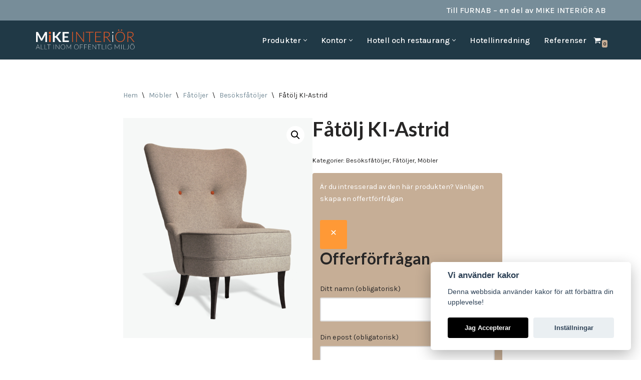

--- FILE ---
content_type: text/html; charset=UTF-8
request_url: https://www.mikeinterior.se/produkt/hotell-och-restaurang-fatolj-ki-astrid-mindre-bild/
body_size: 32878
content:
<!DOCTYPE html>
<html lang="sv-SE">

<head>
	
	<meta charset="UTF-8">
	<meta name="viewport" content="width=device-width, initial-scale=1, minimum-scale=1">
	<link rel="profile" href="http://gmpg.org/xfn/11">
		<meta name='robots' content='index, follow, max-image-preview:large, max-snippet:-1, max-video-preview:-1' />
	<style>img:is([sizes="auto" i], [sizes^="auto," i]) { contain-intrinsic-size: 3000px 1500px }</style>
	
	<!-- This site is optimized with the Yoast SEO plugin v26.7 - https://yoast.com/wordpress/plugins/seo/ -->
	<title>Fåtölj KI-Astrid - MiKE Interiör</title>
	<meta name="description" content="Helklädd fåtölj snygg design, knappar rygg. Välj den klädd i tyg skai eller konstläder. Passar perfekt till Hotell, Restaurang, Styrelserummet. vänt rummet, Konferensrummet, Lounge rummet hotelrummet eller vardagsrummet. Du kan också välja på olika ben. Krom, borstat eller betsat." />
	<link rel="canonical" href="https://www.mikeinterior.se/produkt/hotell-och-restaurang-fatolj-ki-astrid-mindre-bild/" />
	<meta property="og:locale" content="sv_SE" />
	<meta property="og:type" content="article" />
	<meta property="og:title" content="Fåtölj KI-Astrid - MiKE Interiör" />
	<meta property="og:description" content="Helklädd fåtölj snygg design, knappar rygg. Välj den klädd i tyg skai eller konstläder. Passar perfekt till Hotell, Restaurang, Styrelserummet. vänt rummet, Konferensrummet, Lounge rummet hotelrummet eller vardagsrummet. Du kan också välja på olika ben. Krom, borstat eller betsat." />
	<meta property="og:url" content="https://www.mikeinterior.se/produkt/hotell-och-restaurang-fatolj-ki-astrid-mindre-bild/" />
	<meta property="og:site_name" content="MiKE Interiör" />
	<meta property="article:publisher" content="https://www.facebook.com/mikeinterior/" />
	<meta property="article:modified_time" content="2019-05-07T08:25:00+00:00" />
	<meta property="og:image" content="https://www.mikeinterior.se/wp-content/uploads/2014/07/KI-Astrid-mindre-bild.jpg" />
	<meta property="og:image:width" content="595" />
	<meta property="og:image:height" content="692" />
	<meta property="og:image:type" content="image/jpeg" />
	<script type="application/ld+json" class="yoast-schema-graph">{"@context":"https://schema.org","@graph":[{"@type":"WebPage","@id":"https://www.mikeinterior.se/produkt/hotell-och-restaurang-fatolj-ki-astrid-mindre-bild/","url":"https://www.mikeinterior.se/produkt/hotell-och-restaurang-fatolj-ki-astrid-mindre-bild/","name":"Fåtölj KI-Astrid - MiKE Interiör","isPartOf":{"@id":"https://www.mikeinterior.se/#website"},"primaryImageOfPage":{"@id":"https://www.mikeinterior.se/produkt/hotell-och-restaurang-fatolj-ki-astrid-mindre-bild/#primaryimage"},"image":{"@id":"https://www.mikeinterior.se/produkt/hotell-och-restaurang-fatolj-ki-astrid-mindre-bild/#primaryimage"},"thumbnailUrl":"https://www.mikeinterior.se/wp-content/uploads/2014/07/KI-Astrid-mindre-bild.jpg","datePublished":"2014-08-29T06:39:24+00:00","dateModified":"2019-05-07T08:25:00+00:00","description":"Helklädd fåtölj snygg design, knappar rygg. Välj den klädd i tyg skai eller konstläder. Passar perfekt till Hotell, Restaurang, Styrelserummet. vänt rummet, Konferensrummet, Lounge rummet hotelrummet eller vardagsrummet. Du kan också välja på olika ben. Krom, borstat eller betsat.","breadcrumb":{"@id":"https://www.mikeinterior.se/produkt/hotell-och-restaurang-fatolj-ki-astrid-mindre-bild/#breadcrumb"},"inLanguage":"sv-SE","potentialAction":[{"@type":"ReadAction","target":["https://www.mikeinterior.se/produkt/hotell-och-restaurang-fatolj-ki-astrid-mindre-bild/"]}]},{"@type":"ImageObject","inLanguage":"sv-SE","@id":"https://www.mikeinterior.se/produkt/hotell-och-restaurang-fatolj-ki-astrid-mindre-bild/#primaryimage","url":"https://www.mikeinterior.se/wp-content/uploads/2014/07/KI-Astrid-mindre-bild.jpg","contentUrl":"https://www.mikeinterior.se/wp-content/uploads/2014/07/KI-Astrid-mindre-bild.jpg","width":595,"height":692},{"@type":"BreadcrumbList","@id":"https://www.mikeinterior.se/produkt/hotell-och-restaurang-fatolj-ki-astrid-mindre-bild/#breadcrumb","itemListElement":[{"@type":"ListItem","position":1,"name":"Hem","item":"https://www.mikeinterior.se/"},{"@type":"ListItem","position":2,"name":"Webbutik","item":"https://www.mikeinterior.se/butik/"},{"@type":"ListItem","position":3,"name":"Fåtölj KI-Astrid"}]},{"@type":"WebSite","@id":"https://www.mikeinterior.se/#website","url":"https://www.mikeinterior.se/","name":"MiKE Interiör","description":"Allt inom offentlig miljö","publisher":{"@id":"https://www.mikeinterior.se/#organization"},"potentialAction":[{"@type":"SearchAction","target":{"@type":"EntryPoint","urlTemplate":"https://www.mikeinterior.se/?s={search_term_string}"},"query-input":{"@type":"PropertyValueSpecification","valueRequired":true,"valueName":"search_term_string"}}],"inLanguage":"sv-SE"},{"@type":"Organization","@id":"https://www.mikeinterior.se/#organization","name":"MiKE Interiör","url":"https://www.mikeinterior.se/","logo":{"@type":"ImageObject","inLanguage":"sv-SE","@id":"https://www.mikeinterior.se/#/schema/logo/image/","url":"https://www.mikeinterior.se/wp-content/uploads/2023/03/cropped-mike_logo.png","contentUrl":"https://www.mikeinterior.se/wp-content/uploads/2023/03/cropped-mike_logo.png","width":200,"height":49,"caption":"MiKE Interiör"},"image":{"@id":"https://www.mikeinterior.se/#/schema/logo/image/"},"sameAs":["https://www.facebook.com/mikeinterior/"]}]}</script>
	<!-- / Yoast SEO plugin. -->


<link rel='dns-prefetch' href='//fonts.googleapis.com' />
<link rel="alternate" type="application/rss+xml" title="MiKE Interiör &raquo; Webbflöde" href="https://www.mikeinterior.se/feed/" />
<link rel="alternate" type="application/rss+xml" title="MiKE Interiör &raquo; Kommentarsflöde" href="https://www.mikeinterior.se/comments/feed/" />
<script>
window._wpemojiSettings = {"baseUrl":"https:\/\/s.w.org\/images\/core\/emoji\/16.0.1\/72x72\/","ext":".png","svgUrl":"https:\/\/s.w.org\/images\/core\/emoji\/16.0.1\/svg\/","svgExt":".svg","source":{"concatemoji":"https:\/\/www.mikeinterior.se\/wp-includes\/js\/wp-emoji-release.min.js?ver=6.8.3"}};
/*! This file is auto-generated */
!function(s,n){var o,i,e;function c(e){try{var t={supportTests:e,timestamp:(new Date).valueOf()};sessionStorage.setItem(o,JSON.stringify(t))}catch(e){}}function p(e,t,n){e.clearRect(0,0,e.canvas.width,e.canvas.height),e.fillText(t,0,0);var t=new Uint32Array(e.getImageData(0,0,e.canvas.width,e.canvas.height).data),a=(e.clearRect(0,0,e.canvas.width,e.canvas.height),e.fillText(n,0,0),new Uint32Array(e.getImageData(0,0,e.canvas.width,e.canvas.height).data));return t.every(function(e,t){return e===a[t]})}function u(e,t){e.clearRect(0,0,e.canvas.width,e.canvas.height),e.fillText(t,0,0);for(var n=e.getImageData(16,16,1,1),a=0;a<n.data.length;a++)if(0!==n.data[a])return!1;return!0}function f(e,t,n,a){switch(t){case"flag":return n(e,"\ud83c\udff3\ufe0f\u200d\u26a7\ufe0f","\ud83c\udff3\ufe0f\u200b\u26a7\ufe0f")?!1:!n(e,"\ud83c\udde8\ud83c\uddf6","\ud83c\udde8\u200b\ud83c\uddf6")&&!n(e,"\ud83c\udff4\udb40\udc67\udb40\udc62\udb40\udc65\udb40\udc6e\udb40\udc67\udb40\udc7f","\ud83c\udff4\u200b\udb40\udc67\u200b\udb40\udc62\u200b\udb40\udc65\u200b\udb40\udc6e\u200b\udb40\udc67\u200b\udb40\udc7f");case"emoji":return!a(e,"\ud83e\udedf")}return!1}function g(e,t,n,a){var r="undefined"!=typeof WorkerGlobalScope&&self instanceof WorkerGlobalScope?new OffscreenCanvas(300,150):s.createElement("canvas"),o=r.getContext("2d",{willReadFrequently:!0}),i=(o.textBaseline="top",o.font="600 32px Arial",{});return e.forEach(function(e){i[e]=t(o,e,n,a)}),i}function t(e){var t=s.createElement("script");t.src=e,t.defer=!0,s.head.appendChild(t)}"undefined"!=typeof Promise&&(o="wpEmojiSettingsSupports",i=["flag","emoji"],n.supports={everything:!0,everythingExceptFlag:!0},e=new Promise(function(e){s.addEventListener("DOMContentLoaded",e,{once:!0})}),new Promise(function(t){var n=function(){try{var e=JSON.parse(sessionStorage.getItem(o));if("object"==typeof e&&"number"==typeof e.timestamp&&(new Date).valueOf()<e.timestamp+604800&&"object"==typeof e.supportTests)return e.supportTests}catch(e){}return null}();if(!n){if("undefined"!=typeof Worker&&"undefined"!=typeof OffscreenCanvas&&"undefined"!=typeof URL&&URL.createObjectURL&&"undefined"!=typeof Blob)try{var e="postMessage("+g.toString()+"("+[JSON.stringify(i),f.toString(),p.toString(),u.toString()].join(",")+"));",a=new Blob([e],{type:"text/javascript"}),r=new Worker(URL.createObjectURL(a),{name:"wpTestEmojiSupports"});return void(r.onmessage=function(e){c(n=e.data),r.terminate(),t(n)})}catch(e){}c(n=g(i,f,p,u))}t(n)}).then(function(e){for(var t in e)n.supports[t]=e[t],n.supports.everything=n.supports.everything&&n.supports[t],"flag"!==t&&(n.supports.everythingExceptFlag=n.supports.everythingExceptFlag&&n.supports[t]);n.supports.everythingExceptFlag=n.supports.everythingExceptFlag&&!n.supports.flag,n.DOMReady=!1,n.readyCallback=function(){n.DOMReady=!0}}).then(function(){return e}).then(function(){var e;n.supports.everything||(n.readyCallback(),(e=n.source||{}).concatemoji?t(e.concatemoji):e.wpemoji&&e.twemoji&&(t(e.twemoji),t(e.wpemoji)))}))}((window,document),window._wpemojiSettings);
</script>
<link rel='stylesheet' id='addify_csp_front_css-css' href='https://www.mikeinterior.se/wp-content/plugins/role-based-pricing-for-woocommerce//assets/css/addify_csp_front_css.css?ver=1.0' media='all' />
<style id='wp-emoji-styles-inline-css'>

	img.wp-smiley, img.emoji {
		display: inline !important;
		border: none !important;
		box-shadow: none !important;
		height: 1em !important;
		width: 1em !important;
		margin: 0 0.07em !important;
		vertical-align: -0.1em !important;
		background: none !important;
		padding: 0 !important;
	}
</style>
<link rel='stylesheet' id='wp-block-library-css' href='https://www.mikeinterior.se/wp-includes/css/dist/block-library/style.min.css?ver=6.8.3' media='all' />
<style id='classic-theme-styles-inline-css'>
/*! This file is auto-generated */
.wp-block-button__link{color:#fff;background-color:#32373c;border-radius:9999px;box-shadow:none;text-decoration:none;padding:calc(.667em + 2px) calc(1.333em + 2px);font-size:1.125em}.wp-block-file__button{background:#32373c;color:#fff;text-decoration:none}
</style>
<style id='global-styles-inline-css'>
:root{--wp--preset--aspect-ratio--square: 1;--wp--preset--aspect-ratio--4-3: 4/3;--wp--preset--aspect-ratio--3-4: 3/4;--wp--preset--aspect-ratio--3-2: 3/2;--wp--preset--aspect-ratio--2-3: 2/3;--wp--preset--aspect-ratio--16-9: 16/9;--wp--preset--aspect-ratio--9-16: 9/16;--wp--preset--color--black: #000000;--wp--preset--color--cyan-bluish-gray: #abb8c3;--wp--preset--color--white: #ffffff;--wp--preset--color--pale-pink: #f78da7;--wp--preset--color--vivid-red: #cf2e2e;--wp--preset--color--luminous-vivid-orange: #ff6900;--wp--preset--color--luminous-vivid-amber: #fcb900;--wp--preset--color--light-green-cyan: #7bdcb5;--wp--preset--color--vivid-green-cyan: #00d084;--wp--preset--color--pale-cyan-blue: #8ed1fc;--wp--preset--color--vivid-cyan-blue: #0693e3;--wp--preset--color--vivid-purple: #9b51e0;--wp--preset--color--neve-link-color: var(--nv-primary-accent);--wp--preset--color--neve-link-hover-color: var(--nv-secondary-accent);--wp--preset--color--nv-site-bg: var(--nv-site-bg);--wp--preset--color--nv-light-bg: var(--nv-light-bg);--wp--preset--color--nv-dark-bg: var(--nv-dark-bg);--wp--preset--color--neve-text-color: var(--nv-text-color);--wp--preset--color--nv-text-dark-bg: var(--nv-text-dark-bg);--wp--preset--color--nv-c-1: var(--nv-c-1);--wp--preset--color--nv-c-2: var(--nv-c-2);--wp--preset--gradient--vivid-cyan-blue-to-vivid-purple: linear-gradient(135deg,rgba(6,147,227,1) 0%,rgb(155,81,224) 100%);--wp--preset--gradient--light-green-cyan-to-vivid-green-cyan: linear-gradient(135deg,rgb(122,220,180) 0%,rgb(0,208,130) 100%);--wp--preset--gradient--luminous-vivid-amber-to-luminous-vivid-orange: linear-gradient(135deg,rgba(252,185,0,1) 0%,rgba(255,105,0,1) 100%);--wp--preset--gradient--luminous-vivid-orange-to-vivid-red: linear-gradient(135deg,rgba(255,105,0,1) 0%,rgb(207,46,46) 100%);--wp--preset--gradient--very-light-gray-to-cyan-bluish-gray: linear-gradient(135deg,rgb(238,238,238) 0%,rgb(169,184,195) 100%);--wp--preset--gradient--cool-to-warm-spectrum: linear-gradient(135deg,rgb(74,234,220) 0%,rgb(151,120,209) 20%,rgb(207,42,186) 40%,rgb(238,44,130) 60%,rgb(251,105,98) 80%,rgb(254,248,76) 100%);--wp--preset--gradient--blush-light-purple: linear-gradient(135deg,rgb(255,206,236) 0%,rgb(152,150,240) 100%);--wp--preset--gradient--blush-bordeaux: linear-gradient(135deg,rgb(254,205,165) 0%,rgb(254,45,45) 50%,rgb(107,0,62) 100%);--wp--preset--gradient--luminous-dusk: linear-gradient(135deg,rgb(255,203,112) 0%,rgb(199,81,192) 50%,rgb(65,88,208) 100%);--wp--preset--gradient--pale-ocean: linear-gradient(135deg,rgb(255,245,203) 0%,rgb(182,227,212) 50%,rgb(51,167,181) 100%);--wp--preset--gradient--electric-grass: linear-gradient(135deg,rgb(202,248,128) 0%,rgb(113,206,126) 100%);--wp--preset--gradient--midnight: linear-gradient(135deg,rgb(2,3,129) 0%,rgb(40,116,252) 100%);--wp--preset--font-size--small: 13px;--wp--preset--font-size--medium: 20px;--wp--preset--font-size--large: 36px;--wp--preset--font-size--x-large: 42px;--wp--preset--spacing--20: 0.44rem;--wp--preset--spacing--30: 0.67rem;--wp--preset--spacing--40: 1rem;--wp--preset--spacing--50: 1.5rem;--wp--preset--spacing--60: 2.25rem;--wp--preset--spacing--70: 3.38rem;--wp--preset--spacing--80: 5.06rem;--wp--preset--shadow--natural: 6px 6px 9px rgba(0, 0, 0, 0.2);--wp--preset--shadow--deep: 12px 12px 50px rgba(0, 0, 0, 0.4);--wp--preset--shadow--sharp: 6px 6px 0px rgba(0, 0, 0, 0.2);--wp--preset--shadow--outlined: 6px 6px 0px -3px rgba(255, 255, 255, 1), 6px 6px rgba(0, 0, 0, 1);--wp--preset--shadow--crisp: 6px 6px 0px rgba(0, 0, 0, 1);}:where(.is-layout-flex){gap: 0.5em;}:where(.is-layout-grid){gap: 0.5em;}body .is-layout-flex{display: flex;}.is-layout-flex{flex-wrap: wrap;align-items: center;}.is-layout-flex > :is(*, div){margin: 0;}body .is-layout-grid{display: grid;}.is-layout-grid > :is(*, div){margin: 0;}:where(.wp-block-columns.is-layout-flex){gap: 2em;}:where(.wp-block-columns.is-layout-grid){gap: 2em;}:where(.wp-block-post-template.is-layout-flex){gap: 1.25em;}:where(.wp-block-post-template.is-layout-grid){gap: 1.25em;}.has-black-color{color: var(--wp--preset--color--black) !important;}.has-cyan-bluish-gray-color{color: var(--wp--preset--color--cyan-bluish-gray) !important;}.has-white-color{color: var(--wp--preset--color--white) !important;}.has-pale-pink-color{color: var(--wp--preset--color--pale-pink) !important;}.has-vivid-red-color{color: var(--wp--preset--color--vivid-red) !important;}.has-luminous-vivid-orange-color{color: var(--wp--preset--color--luminous-vivid-orange) !important;}.has-luminous-vivid-amber-color{color: var(--wp--preset--color--luminous-vivid-amber) !important;}.has-light-green-cyan-color{color: var(--wp--preset--color--light-green-cyan) !important;}.has-vivid-green-cyan-color{color: var(--wp--preset--color--vivid-green-cyan) !important;}.has-pale-cyan-blue-color{color: var(--wp--preset--color--pale-cyan-blue) !important;}.has-vivid-cyan-blue-color{color: var(--wp--preset--color--vivid-cyan-blue) !important;}.has-vivid-purple-color{color: var(--wp--preset--color--vivid-purple) !important;}.has-neve-link-color-color{color: var(--wp--preset--color--neve-link-color) !important;}.has-neve-link-hover-color-color{color: var(--wp--preset--color--neve-link-hover-color) !important;}.has-nv-site-bg-color{color: var(--wp--preset--color--nv-site-bg) !important;}.has-nv-light-bg-color{color: var(--wp--preset--color--nv-light-bg) !important;}.has-nv-dark-bg-color{color: var(--wp--preset--color--nv-dark-bg) !important;}.has-neve-text-color-color{color: var(--wp--preset--color--neve-text-color) !important;}.has-nv-text-dark-bg-color{color: var(--wp--preset--color--nv-text-dark-bg) !important;}.has-nv-c-1-color{color: var(--wp--preset--color--nv-c-1) !important;}.has-nv-c-2-color{color: var(--wp--preset--color--nv-c-2) !important;}.has-black-background-color{background-color: var(--wp--preset--color--black) !important;}.has-cyan-bluish-gray-background-color{background-color: var(--wp--preset--color--cyan-bluish-gray) !important;}.has-white-background-color{background-color: var(--wp--preset--color--white) !important;}.has-pale-pink-background-color{background-color: var(--wp--preset--color--pale-pink) !important;}.has-vivid-red-background-color{background-color: var(--wp--preset--color--vivid-red) !important;}.has-luminous-vivid-orange-background-color{background-color: var(--wp--preset--color--luminous-vivid-orange) !important;}.has-luminous-vivid-amber-background-color{background-color: var(--wp--preset--color--luminous-vivid-amber) !important;}.has-light-green-cyan-background-color{background-color: var(--wp--preset--color--light-green-cyan) !important;}.has-vivid-green-cyan-background-color{background-color: var(--wp--preset--color--vivid-green-cyan) !important;}.has-pale-cyan-blue-background-color{background-color: var(--wp--preset--color--pale-cyan-blue) !important;}.has-vivid-cyan-blue-background-color{background-color: var(--wp--preset--color--vivid-cyan-blue) !important;}.has-vivid-purple-background-color{background-color: var(--wp--preset--color--vivid-purple) !important;}.has-neve-link-color-background-color{background-color: var(--wp--preset--color--neve-link-color) !important;}.has-neve-link-hover-color-background-color{background-color: var(--wp--preset--color--neve-link-hover-color) !important;}.has-nv-site-bg-background-color{background-color: var(--wp--preset--color--nv-site-bg) !important;}.has-nv-light-bg-background-color{background-color: var(--wp--preset--color--nv-light-bg) !important;}.has-nv-dark-bg-background-color{background-color: var(--wp--preset--color--nv-dark-bg) !important;}.has-neve-text-color-background-color{background-color: var(--wp--preset--color--neve-text-color) !important;}.has-nv-text-dark-bg-background-color{background-color: var(--wp--preset--color--nv-text-dark-bg) !important;}.has-nv-c-1-background-color{background-color: var(--wp--preset--color--nv-c-1) !important;}.has-nv-c-2-background-color{background-color: var(--wp--preset--color--nv-c-2) !important;}.has-black-border-color{border-color: var(--wp--preset--color--black) !important;}.has-cyan-bluish-gray-border-color{border-color: var(--wp--preset--color--cyan-bluish-gray) !important;}.has-white-border-color{border-color: var(--wp--preset--color--white) !important;}.has-pale-pink-border-color{border-color: var(--wp--preset--color--pale-pink) !important;}.has-vivid-red-border-color{border-color: var(--wp--preset--color--vivid-red) !important;}.has-luminous-vivid-orange-border-color{border-color: var(--wp--preset--color--luminous-vivid-orange) !important;}.has-luminous-vivid-amber-border-color{border-color: var(--wp--preset--color--luminous-vivid-amber) !important;}.has-light-green-cyan-border-color{border-color: var(--wp--preset--color--light-green-cyan) !important;}.has-vivid-green-cyan-border-color{border-color: var(--wp--preset--color--vivid-green-cyan) !important;}.has-pale-cyan-blue-border-color{border-color: var(--wp--preset--color--pale-cyan-blue) !important;}.has-vivid-cyan-blue-border-color{border-color: var(--wp--preset--color--vivid-cyan-blue) !important;}.has-vivid-purple-border-color{border-color: var(--wp--preset--color--vivid-purple) !important;}.has-neve-link-color-border-color{border-color: var(--wp--preset--color--neve-link-color) !important;}.has-neve-link-hover-color-border-color{border-color: var(--wp--preset--color--neve-link-hover-color) !important;}.has-nv-site-bg-border-color{border-color: var(--wp--preset--color--nv-site-bg) !important;}.has-nv-light-bg-border-color{border-color: var(--wp--preset--color--nv-light-bg) !important;}.has-nv-dark-bg-border-color{border-color: var(--wp--preset--color--nv-dark-bg) !important;}.has-neve-text-color-border-color{border-color: var(--wp--preset--color--neve-text-color) !important;}.has-nv-text-dark-bg-border-color{border-color: var(--wp--preset--color--nv-text-dark-bg) !important;}.has-nv-c-1-border-color{border-color: var(--wp--preset--color--nv-c-1) !important;}.has-nv-c-2-border-color{border-color: var(--wp--preset--color--nv-c-2) !important;}.has-vivid-cyan-blue-to-vivid-purple-gradient-background{background: var(--wp--preset--gradient--vivid-cyan-blue-to-vivid-purple) !important;}.has-light-green-cyan-to-vivid-green-cyan-gradient-background{background: var(--wp--preset--gradient--light-green-cyan-to-vivid-green-cyan) !important;}.has-luminous-vivid-amber-to-luminous-vivid-orange-gradient-background{background: var(--wp--preset--gradient--luminous-vivid-amber-to-luminous-vivid-orange) !important;}.has-luminous-vivid-orange-to-vivid-red-gradient-background{background: var(--wp--preset--gradient--luminous-vivid-orange-to-vivid-red) !important;}.has-very-light-gray-to-cyan-bluish-gray-gradient-background{background: var(--wp--preset--gradient--very-light-gray-to-cyan-bluish-gray) !important;}.has-cool-to-warm-spectrum-gradient-background{background: var(--wp--preset--gradient--cool-to-warm-spectrum) !important;}.has-blush-light-purple-gradient-background{background: var(--wp--preset--gradient--blush-light-purple) !important;}.has-blush-bordeaux-gradient-background{background: var(--wp--preset--gradient--blush-bordeaux) !important;}.has-luminous-dusk-gradient-background{background: var(--wp--preset--gradient--luminous-dusk) !important;}.has-pale-ocean-gradient-background{background: var(--wp--preset--gradient--pale-ocean) !important;}.has-electric-grass-gradient-background{background: var(--wp--preset--gradient--electric-grass) !important;}.has-midnight-gradient-background{background: var(--wp--preset--gradient--midnight) !important;}.has-small-font-size{font-size: var(--wp--preset--font-size--small) !important;}.has-medium-font-size{font-size: var(--wp--preset--font-size--medium) !important;}.has-large-font-size{font-size: var(--wp--preset--font-size--large) !important;}.has-x-large-font-size{font-size: var(--wp--preset--font-size--x-large) !important;}
:where(.wp-block-post-template.is-layout-flex){gap: 1.25em;}:where(.wp-block-post-template.is-layout-grid){gap: 1.25em;}
:where(.wp-block-columns.is-layout-flex){gap: 2em;}:where(.wp-block-columns.is-layout-grid){gap: 2em;}
:root :where(.wp-block-pullquote){font-size: 1.5em;line-height: 1.6;}
</style>
<link rel='stylesheet' id='contact-form-7-css' href='https://www.mikeinterior.se/wp-content/plugins/contact-form-7/includes/css/styles.css?ver=6.1.4' media='all' />
<link rel='stylesheet' id='cookie-consent-plugin-css' href='https://www.mikeinterior.se/wp-content/plugins/montania-cookie-consent/cookieconsent-2.5.1/cookieconsent.css?ver=2.4.0' media='all' />
<link rel='stylesheet' id='sb-style-css' href='https://www.mikeinterior.se/wp-content/plugins/sb-woocommerce-infinite-scroll/assets/css/sbsa.css?ver=1.0' media='all' />
<link rel='stylesheet' id='sb-animate-style-css' href='https://www.mikeinterior.se/wp-content/plugins/sb-woocommerce-infinite-scroll/assets/css/animate.css?ver=1.0' media='all' />
<link rel='stylesheet' id='photoswipe-css' href='https://www.mikeinterior.se/wp-content/plugins/woocommerce/assets/css/photoswipe/photoswipe.min.css?ver=10.4.3' media='all' />
<style id='photoswipe-inline-css'>
.pswp{z-index:100000 !important;}
</style>
<link rel='stylesheet' id='photoswipe-default-skin-css' href='https://www.mikeinterior.se/wp-content/plugins/woocommerce/assets/css/photoswipe/default-skin/default-skin.min.css?ver=10.4.3' media='all' />
<link rel='stylesheet' id='woocommerce-layout-css' href='https://www.mikeinterior.se/wp-content/plugins/woocommerce/assets/css/woocommerce-layout.css?ver=10.4.3' media='all' />
<link rel='stylesheet' id='woocommerce-smallscreen-css' href='https://www.mikeinterior.se/wp-content/plugins/woocommerce/assets/css/woocommerce-smallscreen.css?ver=10.4.3' media='only screen and (max-width: 768px)' />
<link rel='stylesheet' id='woocommerce-general-css' href='https://www.mikeinterior.se/wp-content/plugins/woocommerce/assets/css/woocommerce.css?ver=10.4.3' media='all' />
<style id='woocommerce-inline-inline-css'>
.woocommerce form .form-row .required { visibility: visible; }
</style>
<link rel='stylesheet' id='aws-style-css' href='https://www.mikeinterior.se/wp-content/plugins/advanced-woo-search/assets/css/common.min.css?ver=3.51' media='all' />
<link rel='stylesheet' id='mc4wp-form-themes-css' href='https://www.mikeinterior.se/wp-content/plugins/mailchimp-for-wp/assets/css/form-themes.css?ver=4.10.9' media='all' />
<link rel='stylesheet' id='neve-woocommerce-css' href='https://www.mikeinterior.se/wp-content/themes/neve/assets/css/woocommerce.min.css?ver=4.2.2' media='all' />
<link rel='stylesheet' id='neve-style-css' href='https://www.mikeinterior.se/wp-content/themes/neve/style-main-new.min.css?ver=4.2.2' media='all' />
<style id='neve-style-inline-css'>
.is-menu-sidebar .header-menu-sidebar { visibility: visible; }.is-menu-sidebar.menu_sidebar_slide_left .header-menu-sidebar { transform: translate3d(0, 0, 0); left: 0; }.is-menu-sidebar.menu_sidebar_slide_right .header-menu-sidebar { transform: translate3d(0, 0, 0); right: 0; }.is-menu-sidebar.menu_sidebar_pull_right .header-menu-sidebar, .is-menu-sidebar.menu_sidebar_pull_left .header-menu-sidebar { transform: translateX(0); }.is-menu-sidebar.menu_sidebar_dropdown .header-menu-sidebar { height: auto; }.is-menu-sidebar.menu_sidebar_dropdown .header-menu-sidebar-inner { max-height: 400px; padding: 20px 0; }.is-menu-sidebar.menu_sidebar_full_canvas .header-menu-sidebar { opacity: 1; }.header-menu-sidebar .menu-item-nav-search:not(.floating) { pointer-events: none; }.header-menu-sidebar .menu-item-nav-search .is-menu-sidebar { pointer-events: unset; }
.nv-meta-list li.meta:not(:last-child):after { content:"/" }.nv-meta-list .no-mobile{
			display:none;
		}.nv-meta-list li.last::after{
			content: ""!important;
		}@media (min-width: 769px) {
			.nv-meta-list .no-mobile {
				display: inline-block;
			}
			.nv-meta-list li.last:not(:last-child)::after {
		 		content: "/" !important;
			}
		}
.nav-ul li .caret svg, .nav-ul li .caret img{width:var(--smiconsize, 0.5em);height:var(--smiconsize, 0.5em);}.nav-ul .sub-menu li {border-style: var(--itembstyle);}
 :root{ --container: 748px;--postwidth:100%; --primarybtnbg: var(--nv-primary-accent); --primarybtnhoverbg: var(--nv-primary-accent); --primarybtncolor: #fff; --secondarybtncolor: var(--nv-primary-accent); --primarybtnhovercolor: #fff; --secondarybtnhovercolor: var(--nv-primary-accent);--primarybtnborderradius:3px;--secondarybtnborderradius:3px;--secondarybtnborderwidth:3px;--btnpadding:13px 15px;--primarybtnpadding:13px 15px;--secondarybtnpadding:calc(13px - 3px) calc(15px - 3px); --bodyfontfamily: Karla; --bodyfontsize: 15px; --bodylineheight: 1.6; --bodyletterspacing: 0px; --bodyfontweight: 400; --headingsfontfamily: Lato; --h1fontsize: 36px; --h1fontweight: 700; --h1lineheight: 1.2; --h1letterspacing: 0px; --h1texttransform: none; --h2fontsize: 28px; --h2fontweight: 700; --h2lineheight: 1.3; --h2letterspacing: 0px; --h2texttransform: none; --h3fontsize: 24px; --h3fontweight: 700; --h3lineheight: 1.4; --h3letterspacing: 0px; --h3texttransform: none; --h4fontsize: 20px; --h4fontweight: 700; --h4lineheight: 1.6; --h4letterspacing: 0px; --h4texttransform: none; --h5fontsize: 16px; --h5fontweight: 700; --h5lineheight: 1.6; --h5letterspacing: 0px; --h5texttransform: none; --h6fontsize: 14px; --h6fontweight: 700; --h6lineheight: 1.6; --h6letterspacing: 0px; --h6texttransform: none;--formfieldborderwidth:2px;--formfieldborderradius:3px; --formfieldbgcolor: var(--nv-site-bg); --formfieldbordercolor: #dddddd; --formfieldcolor: var(--nv-text-color);--formfieldpadding:10px 12px; } .nv-index-posts{ --borderradius:0px; } .single-post-container .alignfull > [class*="__inner-container"], .single-post-container .alignwide > [class*="__inner-container"]{ max-width:718px } .single-product .alignfull > [class*="__inner-container"], .single-product .alignwide > [class*="__inner-container"]{ max-width:718px } .nv-meta-list{ --avatarsize: 20px; } .single .nv-meta-list{ --avatarsize: 20px; } .nv-is-boxed.nv-comments-wrap{ --padding:20px; } .nv-is-boxed.comment-respond{ --padding:20px; } .single:not(.single-product), .page{ --c-vspace:0 0 0 0;; } .scroll-to-top{ --color: var(--nv-text-dark-bg);--padding:8px 10px; --borderradius: 3px; --bgcolor: var(--nv-primary-accent); --hovercolor: var(--nv-text-dark-bg); --hoverbgcolor: var(--nv-primary-accent);--size:16px; } .global-styled{ --bgcolor: var(--nv-site-bg); } .header-top{ --rowbcolor: var(--nv-light-bg); --color: var(--nv-text-dark-bg); --bgcolor: var(--nv-secondary-accent); } .header-main{ --rowbcolor: var(--nv-light-bg); --color: var(--nv-text-dark-bg); --bgcolor: var(--nv-dark-bg); } .header-bottom{ --rowbcolor: var(--nv-light-bg); --color: var(--nv-text-color); --bgcolor: var(--nv-site-bg); } .header-menu-sidebar-bg{ --justify: flex-start; --textalign: left;--flexg: 1;--wrapdropdownwidth: auto; --color: #ffffff; --bgcolor: var(--nv-dark-bg); } .builder-item--logo{ --maxwidth: 150px; --fs: 24px;--padding:10px 0;--margin:0; --textalign: left;--justify: flex-start; } .builder-item--nav-icon,.header-menu-sidebar .close-sidebar-panel .navbar-toggle{ --borderradius:0;--borderwidth:0; } .builder-item--nav-icon{ --label-margin:0 5px 0 0;;--padding:10px 15px;--margin:0; } .builder-item--primary-menu{ --hovercolor: var(--nv-secondary-accent); --hovertextcolor: var(--nv-text-color); --activecolor: var(--nv-primary-accent); --spacing: 1px; --height: 25px; --smiconsize: 7px;--padding:0;--margin:0; --fontsize: 1em; --lineheight: 1.6; --letterspacing: 0px; --fontweight: 500; --texttransform: none; --iconsize: 1em; } .builder-item--primary-menu .sub-menu{ --bstyle: none; --itembstyle: none; } .hfg-is-group.has-primary-menu .inherit-ff{ --inheritedfw: 500; } .builder-item--custom_html{ --padding:0;--margin:0; --fontsize: 1em; --lineheight: 1.6; --letterspacing: 0px; --fontweight: 500; --texttransform: none; --iconsize: 1em; --textalign: left;--justify: flex-start; } .builder-item--secondary-menu{ --hovercolor: var(--nv-secondary-accent); --hovertextcolor: var(--nv-text-color); --spacing: 20px; --height: 25px;--padding:0;--margin:2em 0 0 0;; --fontsize: 1em; --lineheight: 1.6; --letterspacing: 0px; --fontweight: 500; --texttransform: none; --iconsize: 1em; } .hfg-is-group.has-secondary-menu .inherit-ff{ --inheritedfw: 500; } .builder-item--header_cart_icon{ --iconsize: 15px; --labelsize: 15px;--padding:0 10px;--margin:0; } .builder-item--logo_2{ --maxwidth: 120px; --fs: 24px;--padding:0 0 10px 0;;--margin:-23px 0 0 0;; --textalign: left;--justify: flex-start; } .builder-item--header_search_2{ --height: 40px;--formfieldborderwidth:2px;--formfieldborderradius:2px;--padding:2em 0 0 0;;--margin:0; } .builder-item--my_account{ --fontsize: 12px; --bgcolor: rgba(0, 0, 0, 0);--borderradius:3px;--padding:3px 5px;--margin:0; } .builder-item--divider{ --divstyle: solid; --divwidth: 1px; --divsize: 90%; --divcolor: var(--nv-text-dark-bg);--padding:0 0 010px 0;;--margin:0; } .footer-top-inner .row{ grid-template-columns:repeat(4, 1fr); --valign: flex-start; } .footer-top{ --rowbcolor: var(--nv-light-bg); --color: var(--nv-text-dark-bg); --bgcolor: var(--nv-dark-bg); } .footer-main-inner .row{ grid-template-columns:1fr 1fr 1fr; --valign: flex-start; } .footer-main{ --height:25px; --rowbcolor: var(--nv-secondary-accent); --color: var(--nv-text-dark-bg); --bgcolor: var(--nv-dark-bg); } .footer-bottom-inner .row{ grid-template-columns:1fr 1fr 1fr; --valign: flex-start; } .footer-bottom{ --rowbcolor: var(--nv-light-bg); --color: var(--nv-text-dark-bg); --bgcolor: var(--nv-dark-bg); } .builder-item--footer-one-widgets{ --padding:0;--margin:2em 0 0 0;; --textalign: center;--justify: center; } .builder-item--footer-two-widgets{ --padding:0;--margin:2em 0 0 0;; --textalign: center;--justify: center; } .builder-item--footer-three-widgets{ --padding:0;--margin:0; --textalign: center;--justify: center; } .builder-item--footer-four-widgets{ --padding:0;--margin:0; --textalign: left;--justify: flex-start; } .page_header-top{ --rowbcolor: var(--nv-light-bg); --color: var(--nv-text-color); --bgcolor: var(--nv-site-bg); } .page_header-bottom{ --rowbcolor: var(--nv-light-bg); --color: var(--nv-text-color); --bgcolor: var(--nv-site-bg); } @media(min-width: 576px){ :root{ --container: 992px;--postwidth:50%;--btnpadding:13px 15px;--primarybtnpadding:13px 15px;--secondarybtnpadding:calc(13px - 3px) calc(15px - 3px); --bodyfontsize: 16px; --bodylineheight: 1.6; --bodyletterspacing: 0px; --h1fontsize: 38px; --h1lineheight: 1.2; --h1letterspacing: 0px; --h2fontsize: 30px; --h2lineheight: 1.2; --h2letterspacing: 0px; --h3fontsize: 26px; --h3lineheight: 1.4; --h3letterspacing: 0px; --h4fontsize: 22px; --h4lineheight: 1.5; --h4letterspacing: 0px; --h5fontsize: 18px; --h5lineheight: 1.6; --h5letterspacing: 0px; --h6fontsize: 14px; --h6lineheight: 1.6; --h6letterspacing: 0px; } .single-post-container .alignfull > [class*="__inner-container"], .single-post-container .alignwide > [class*="__inner-container"]{ max-width:962px } .single-product .alignfull > [class*="__inner-container"], .single-product .alignwide > [class*="__inner-container"]{ max-width:962px } .nv-meta-list{ --avatarsize: 20px; } .single .nv-meta-list{ --avatarsize: 20px; } .nv-is-boxed.nv-comments-wrap{ --padding:30px; } .nv-is-boxed.comment-respond{ --padding:30px; } .single:not(.single-product), .page{ --c-vspace:0 0 0 0;; } .scroll-to-top{ --padding:8px 10px;--size:16px; } .header-menu-sidebar-bg{ --justify: flex-start; --textalign: left;--flexg: 1;--wrapdropdownwidth: auto; } .builder-item--logo{ --maxwidth: 120px; --fs: 24px;--padding:10px 0;--margin:0; --textalign: left;--justify: flex-start; } .builder-item--nav-icon{ --label-margin:0 5px 0 0;;--padding:10px 15px;--margin:0; } .builder-item--primary-menu{ --spacing: 20px; --height: 25px; --smiconsize: 7px;--padding:0;--margin:0; --fontsize: 1em; --lineheight: 1.6; --letterspacing: 0px; --iconsize: 1em; } .builder-item--custom_html{ --padding:0;--margin:0; --fontsize: 1em; --lineheight: 1.6; --letterspacing: 0px; --iconsize: 1em; --textalign: left;--justify: flex-start; } .builder-item--secondary-menu{ --spacing: 20px; --height: 25px;--padding:0;--margin:0; --fontsize: 1em; --lineheight: 1.6; --letterspacing: 0px; --iconsize: 1em; } .builder-item--header_cart_icon{ --padding:0 10px;--margin:0; } .builder-item--logo_2{ --maxwidth: 120px; --fs: 24px;--padding:10px 0;--margin:0; --textalign: left;--justify: flex-start; } .builder-item--header_search_2{ --height: 40px;--formfieldborderwidth:2px;--formfieldborderradius:2px;--padding:0;--margin:0; } .builder-item--my_account{ --padding:3px 5px;--margin:0; } .builder-item--divider{ --divwidth: 5px; --divsize: 80%;--padding:0;--margin:0; } .builder-item--footer-one-widgets{ --padding:0;--margin:0; --textalign: left;--justify: flex-start; } .builder-item--footer-two-widgets{ --padding:0;--margin:0; --textalign: left;--justify: flex-start; } .builder-item--footer-three-widgets{ --padding:0;--margin:0; --textalign: left;--justify: flex-start; } .builder-item--footer-four-widgets{ --padding:0;--margin:0; --textalign: left;--justify: flex-start; } }@media(min-width: 960px){ :root{ --container: 1170px;--postwidth:33.333333333333%;--btnpadding:13px 15px;--primarybtnpadding:13px 15px;--secondarybtnpadding:calc(13px - 3px) calc(15px - 3px); --bodyfontsize: 16px; --bodylineheight: 1.7; --bodyletterspacing: 0px; --h1fontsize: 40px; --h1lineheight: 1.1; --h1letterspacing: 0px; --h2fontsize: 32px; --h2lineheight: 1.2; --h2letterspacing: 0px; --h3fontsize: 28px; --h3lineheight: 1.4; --h3letterspacing: 0px; --h4fontsize: 24px; --h4lineheight: 1.5; --h4letterspacing: 0px; --h5fontsize: 20px; --h5lineheight: 1.6; --h5letterspacing: 0px; --h6fontsize: 16px; --h6lineheight: 1.6; --h6letterspacing: 0px; } body:not(.single):not(.archive):not(.blog):not(.search):not(.error404) .neve-main > .container .col, body.post-type-archive-course .neve-main > .container .col, body.post-type-archive-llms_membership .neve-main > .container .col{ max-width: 70%; } body:not(.single):not(.archive):not(.blog):not(.search):not(.error404) .nv-sidebar-wrap, body.post-type-archive-course .nv-sidebar-wrap, body.post-type-archive-llms_membership .nv-sidebar-wrap{ max-width: 30%; } .neve-main > .archive-container .nv-index-posts.col{ max-width: 100%; } .neve-main > .archive-container .nv-sidebar-wrap{ max-width: 0%; } .neve-main > .single-post-container .nv-single-post-wrap.col{ max-width: 70%; } .single-post-container .alignfull > [class*="__inner-container"], .single-post-container .alignwide > [class*="__inner-container"]{ max-width:789px } .container-fluid.single-post-container .alignfull > [class*="__inner-container"], .container-fluid.single-post-container .alignwide > [class*="__inner-container"]{ max-width:calc(70% + 15px) } .neve-main > .single-post-container .nv-sidebar-wrap{ max-width: 30%; } .archive.woocommerce .neve-main > .shop-container .nv-shop.col{ max-width: 70%; } .archive.woocommerce .neve-main > .shop-container .nv-sidebar-wrap{ max-width: 30%; } .single-product .neve-main > .shop-container .nv-shop.col{ max-width: 70%; } .single-product .alignfull > [class*="__inner-container"], .single-product .alignwide > [class*="__inner-container"]{ max-width:789px } .single-product .container-fluid .alignfull > [class*="__inner-container"], .single-product .alignwide > [class*="__inner-container"]{ max-width:calc(70% + 15px) } .single-product .neve-main > .shop-container .nv-sidebar-wrap{ max-width: 30%; } .nv-meta-list{ --avatarsize: 20px; } .single .nv-meta-list{ --avatarsize: 20px; } .nv-is-boxed.nv-comments-wrap{ --padding:40px; } .nv-is-boxed.comment-respond{ --padding:40px; } .single:not(.single-product), .page{ --c-vspace:0 0 0 0;; } .scroll-to-top{ --padding:8px 10px;--size:16px; } .header-menu-sidebar-bg{ --justify: flex-start; --textalign: left;--flexg: 1;--wrapdropdownwidth: auto; } .builder-item--logo{ --maxwidth: 200px; --fs: 24px;--padding:10px 0;--margin:0; --textalign: left;--justify: flex-start; } .builder-item--nav-icon{ --label-margin:0 5px 0 0;;--padding:10px 15px;--margin:0; } .builder-item--primary-menu{ --spacing: 20px; --height: 25px; --smiconsize: 7px;--padding:0;--margin:0; --fontsize: 1em; --lineheight: 1.6; --letterspacing: 0px; --iconsize: 1em; } .builder-item--custom_html{ --padding:0;--margin:0; --fontsize: 1em; --lineheight: 1.6; --letterspacing: 0px; --iconsize: 1em; --textalign: left;--justify: flex-start; } .builder-item--secondary-menu{ --spacing: 20px; --height: 25px;--padding:0;--margin:0; --fontsize: 1em; --lineheight: 1.6; --letterspacing: 0px; --iconsize: 1em; } .builder-item--header_cart_icon{ --padding:0 10px;--margin:0; } .builder-item--logo_2{ --maxwidth: 120px; --fs: 24px;--padding:10px 0;--margin:0; --textalign: left;--justify: flex-start; } .builder-item--header_search_2{ --height: 40px;--formfieldborderwidth:2px;--formfieldborderradius:2px;--padding:0;--margin:0; } .builder-item--my_account{ --padding:3px 5px 3px 15px;;--margin:0; } .builder-item--divider{ --divwidth: 5px; --divsize: 80%;--padding:0;--margin:0; } .builder-item--footer-one-widgets{ --padding:0;--margin:2em 0 0 0;; --textalign: left;--justify: flex-start; } .builder-item--footer-two-widgets{ --padding:0;--margin:2em 0 0 0;; --textalign: left;--justify: flex-start; } .builder-item--footer-three-widgets{ --padding:0;--margin:2em 0 0 0;; --textalign: left;--justify: flex-start; } .builder-item--footer-four-widgets{ --padding:0;--margin:2rem; --textalign: center;--justify: center; } }#menu-item-9598>.sub-menu{--gridcols:repeat(4, 1fr);--bordercolor:rgba(0, 0, 0, 0)}#menu-item-9598>.sub-menu>li:nth-child(4n){border:0!important;}.layout-fullwidth .hfg-slot { position: relative }#menu-item-4896>.sub-menu{--gridcols:1fr 1fr 1fr;--bordercolor:rgba(0, 0, 0, 0)}#menu-item-4896>.sub-menu>li:nth-child(3n){border:0!important;}.layout-fullwidth .hfg-slot { position: relative }#menu-item-9604>.sub-menu{--gridcols:1fr 1fr 1fr;--bordercolor:rgba(0, 0, 0, 0)}#menu-item-9604>.sub-menu>li:nth-child(3n){border:0!important;}.layout-fullwidth .hfg-slot { position: relative }#menu-item-10839>.sub-menu{--gridcols:1fr 1fr 1fr}#menu-item-10839>.sub-menu>li:nth-child(3n){border:0!important;}.layout-fullwidth .hfg-slot { position: relative }#menu-item-7435>.sub-menu{--gridcols:1fr 1fr 1fr}#menu-item-7435>.sub-menu>li:nth-child(3n){border:0!important;}.layout-fullwidth .hfg-slot { position: relative }.scroll-to-top {right: 20px; border: none; position: fixed; bottom: 30px; display: none; opacity: 0; visibility: hidden; transition: opacity 0.3s ease-in-out, visibility 0.3s ease-in-out; align-items: center; justify-content: center; z-index: 999; } @supports (-webkit-overflow-scrolling: touch) { .scroll-to-top { bottom: 74px; } } .scroll-to-top.image { background-position: center; } .scroll-to-top .scroll-to-top-image { width: 100%; height: 100%; } .scroll-to-top .scroll-to-top-label { margin: 0; padding: 5px; } .scroll-to-top:hover { text-decoration: none; } .scroll-to-top.scroll-to-top-left {left: 20px; right: unset;} .scroll-to-top.scroll-show-mobile { display: flex; } @media (min-width: 960px) { .scroll-to-top { display: flex; } }.scroll-to-top { color: var(--color); padding: var(--padding); border-radius: var(--borderradius); background: var(--bgcolor); } .scroll-to-top:hover, .scroll-to-top:focus { color: var(--hovercolor); background: var(--hoverbgcolor); } .scroll-to-top-icon, .scroll-to-top.image .scroll-to-top-image { width: var(--size); height: var(--size); } .scroll-to-top-image { background-image: var(--bgimage); background-size: cover; }:root{--nv-primary-accent:#ff9936;--nv-secondary-accent:#778d99;--nv-site-bg:#ffffff;--nv-light-bg:#c6ae96;--nv-dark-bg:#203946;--nv-text-color:#272626;--nv-text-dark-bg:#ffffff;--nv-c-1:#c6ae96;--nv-c-2:#be574b;--nv-fallback-ff:Arial, Helvetica, sans-serif;}
</style>
<link rel='stylesheet' id='neve-blog-pro-css' href='https://www.mikeinterior.se/wp-content/plugins/neve-pro-addon/includes/modules/blog_pro/assets/style.min.css?ver=3.2.4' media='all' />
<link rel='stylesheet' id='neve-child-style-css' href='https://www.mikeinterior.se/wp-content/themes/mike-neve-child/style.css?ver=4.2.2' media='all' />
<link rel='stylesheet' id='neve-google-font-karla-css' href='//fonts.googleapis.com/css?family=Karla%3A400%2C500&#038;display=swap&#038;ver=4.2.2' media='all' />
<link rel='stylesheet' id='neve-google-font-lato-css' href='//fonts.googleapis.com/css?family=Lato%3A400%2C700&#038;display=swap&#038;ver=4.2.2' media='all' />
<script src="https://www.mikeinterior.se/wp-includes/js/jquery/jquery.min.js?ver=3.7.1" id="jquery-core-js"></script>
<script src="https://www.mikeinterior.se/wp-includes/js/jquery/jquery-migrate.min.js?ver=3.4.1" id="jquery-migrate-js"></script>
<script src="https://www.mikeinterior.se/wp-content/plugins/role-based-pricing-for-woocommerce/assets/js/addify_csp_front_js.js?ver=1.0" id="af_csp_front_js-js"></script>
<script src="https://www.mikeinterior.se/wp-content/plugins/woocommerce/assets/js/jquery-blockui/jquery.blockUI.min.js?ver=2.7.0-wc.10.4.3" id="wc-jquery-blockui-js" defer data-wp-strategy="defer"></script>
<script id="wc-add-to-cart-js-extra">
var wc_add_to_cart_params = {"ajax_url":"\/wp-admin\/admin-ajax.php","wc_ajax_url":"\/?wc-ajax=%%endpoint%%","i18n_view_cart":"Visa varukorg","cart_url":"https:\/\/www.mikeinterior.se\/varukorg\/","is_cart":"","cart_redirect_after_add":"no"};
</script>
<script src="https://www.mikeinterior.se/wp-content/plugins/woocommerce/assets/js/frontend/add-to-cart.min.js?ver=10.4.3" id="wc-add-to-cart-js" defer data-wp-strategy="defer"></script>
<script src="https://www.mikeinterior.se/wp-content/plugins/woocommerce/assets/js/zoom/jquery.zoom.min.js?ver=1.7.21-wc.10.4.3" id="wc-zoom-js" defer data-wp-strategy="defer"></script>
<script src="https://www.mikeinterior.se/wp-content/plugins/woocommerce/assets/js/flexslider/jquery.flexslider.min.js?ver=2.7.2-wc.10.4.3" id="wc-flexslider-js" defer data-wp-strategy="defer"></script>
<script src="https://www.mikeinterior.se/wp-content/plugins/woocommerce/assets/js/photoswipe/photoswipe.min.js?ver=4.1.1-wc.10.4.3" id="wc-photoswipe-js" defer data-wp-strategy="defer"></script>
<script src="https://www.mikeinterior.se/wp-content/plugins/woocommerce/assets/js/photoswipe/photoswipe-ui-default.min.js?ver=4.1.1-wc.10.4.3" id="wc-photoswipe-ui-default-js" defer data-wp-strategy="defer"></script>
<script id="wc-single-product-js-extra">
var wc_single_product_params = {"i18n_required_rating_text":"V\u00e4lj ett betyg","i18n_rating_options":["1 av 5 stj\u00e4rnor","2 av 5 stj\u00e4rnor","3 av 5 stj\u00e4rnor","4 av 5 stj\u00e4rnor","5 av 5 stj\u00e4rnor"],"i18n_product_gallery_trigger_text":"Visa bildgalleri i fullsk\u00e4rm","review_rating_required":"no","flexslider":{"rtl":false,"animation":"slide","smoothHeight":true,"directionNav":false,"controlNav":"thumbnails","slideshow":false,"animationSpeed":500,"animationLoop":false,"allowOneSlide":false},"zoom_enabled":"1","zoom_options":[],"photoswipe_enabled":"1","photoswipe_options":{"shareEl":false,"closeOnScroll":false,"history":false,"hideAnimationDuration":0,"showAnimationDuration":0},"flexslider_enabled":"1"};
</script>
<script src="https://www.mikeinterior.se/wp-content/plugins/woocommerce/assets/js/frontend/single-product.min.js?ver=10.4.3" id="wc-single-product-js" defer data-wp-strategy="defer"></script>
<script src="https://www.mikeinterior.se/wp-content/plugins/woocommerce/assets/js/js-cookie/js.cookie.min.js?ver=2.1.4-wc.10.4.3" id="wc-js-cookie-js" defer data-wp-strategy="defer"></script>
<script id="woocommerce-js-extra">
var woocommerce_params = {"ajax_url":"\/wp-admin\/admin-ajax.php","wc_ajax_url":"\/?wc-ajax=%%endpoint%%","i18n_password_show":"Visa l\u00f6senord","i18n_password_hide":"D\u00f6lj l\u00f6senord"};
</script>
<script src="https://www.mikeinterior.se/wp-content/plugins/woocommerce/assets/js/frontend/woocommerce.min.js?ver=10.4.3" id="woocommerce-js" defer data-wp-strategy="defer"></script>
<link rel="https://api.w.org/" href="https://www.mikeinterior.se/wp-json/" /><link rel="alternate" title="JSON" type="application/json" href="https://www.mikeinterior.se/wp-json/wp/v2/product/1594" /><link rel="EditURI" type="application/rsd+xml" title="RSD" href="https://www.mikeinterior.se/xmlrpc.php?rsd" />
<meta name="generator" content="WordPress 6.8.3" />
<meta name="generator" content="WooCommerce 10.4.3" />
<link rel='shortlink' href='https://www.mikeinterior.se/?p=1594' />
<link rel="alternate" title="oEmbed (JSON)" type="application/json+oembed" href="https://www.mikeinterior.se/wp-json/oembed/1.0/embed?url=https%3A%2F%2Fwww.mikeinterior.se%2Fprodukt%2Fhotell-och-restaurang-fatolj-ki-astrid-mindre-bild%2F" />
<link rel="alternate" title="oEmbed (XML)" type="text/xml+oembed" href="https://www.mikeinterior.se/wp-json/oembed/1.0/embed?url=https%3A%2F%2Fwww.mikeinterior.se%2Fprodukt%2Fhotell-och-restaurang-fatolj-ki-astrid-mindre-bild%2F&#038;format=xml" />
<!-- Google site verification - Google for WooCommerce -->
<meta name="google-site-verification" content="-pkfmZt9pc2NVGcEYNnT4XQLvJeMWWz9R9AncK6XumE" />
        <!-- Google tag (gtag.js) -->
        <script async src="https://www.googletagmanager.com/gtag/js?id=G-6G2FK19BXH"></script> <script>
            window.dataLayer = window.dataLayer || [];
            function gtag(){dataLayer.push(arguments);}

            gtag('consent', 'default', {
                'ad_storage': 'denied',
                'ad_user_data': 'denied',
                'ad_personalization': 'denied',
                'analytics_storage': 'denied'
            });

            function msInitAnalytics() {
                gtag('js', new Date());

                gtag('config', 'UA-16275319-21', { 'groups': 'UA' });
                gtag('config', 'G-6G2FK19BXH', { 'groups': 'GA4' });

                gtag('consent', 'update', {
                    'analytics_storage': 'granted',
                });
            }

            function msInitMarketing() {
                gtag('consent', 'update', {
                    'ad_storage': 'granted',
                    'ad_user_data': 'granted',
                    'ad_personalization': 'granted'
                });
            }
        </script>
    	<noscript><style>.woocommerce-product-gallery{ opacity: 1 !important; }</style></noscript>
	<link rel="icon" href="https://www.mikeinterior.se/wp-content/uploads/2023/03/cropped-mike_logo-1-100x100.png" sizes="32x32" />
<link rel="icon" href="https://www.mikeinterior.se/wp-content/uploads/2023/03/cropped-mike_logo-1-300x300.png" sizes="192x192" />
<link rel="apple-touch-icon" href="https://www.mikeinterior.se/wp-content/uploads/2023/03/cropped-mike_logo-1-300x300.png" />
<meta name="msapplication-TileImage" content="https://www.mikeinterior.se/wp-content/uploads/2023/03/cropped-mike_logo-1-300x300.png" />
		<style id="wp-custom-css">
			.nav-ul .sub-menu li>.wrap{padding:0px 20px;}

.wp-block-search.wp-block-search__button-inside .wp-block-search__inside-wrapper {padding:0px; border:0px;}
form.wp-block-search input.wp-block-search__input{border-color:white;}

.wpcf7-form p{margin-bottom:5px;}
.wpcf7-form input, .wpcf7-form textarea{width:100%;margin-bottom: 15px; }
.wpcf7-form textarea{height:5rem}

.wpcf7-form input[type="checkbox" i] {width:auto;}

.wc-block-grid__products .wc-block-grid__product-image img{
height: 300px !important;
object-fit: contain;
object-position: center;
}

.woocommerce ul.products li.product a img{
	height: 300px !important;
object-fit: contain;
object-position: center;
}

		</style>
		
		<!-- Global site tag (gtag.js) - Google Ads: AW-16470250366 - Google for WooCommerce -->
		<script async src="https://www.googletagmanager.com/gtag/js?id=AW-16470250366"></script>
		<script>
			window.dataLayer = window.dataLayer || [];
			function gtag() { dataLayer.push(arguments); }
			gtag( 'consent', 'default', {
				analytics_storage: 'denied',
				ad_storage: 'denied',
				ad_user_data: 'denied',
				ad_personalization: 'denied',
				region: ['AT', 'BE', 'BG', 'HR', 'CY', 'CZ', 'DK', 'EE', 'FI', 'FR', 'DE', 'GR', 'HU', 'IS', 'IE', 'IT', 'LV', 'LI', 'LT', 'LU', 'MT', 'NL', 'NO', 'PL', 'PT', 'RO', 'SK', 'SI', 'ES', 'SE', 'GB', 'CH'],
				wait_for_update: 500,
			} );
			gtag('js', new Date());
			gtag('set', 'developer_id.dOGY3NW', true);
			gtag("config", "AW-16470250366", { "groups": "GLA", "send_page_view": false });		</script>

		
	</head>

<body  class="wp-singular product-template-default single single-product postid-1594 wp-theme-neve wp-child-theme-mike-neve-child theme-neve woocommerce woocommerce-page woocommerce-no-js  nv-blog-grid nv-sidebar-right menu_sidebar_full_canvas" id="neve_body"  >
<script>
gtag("event", "page_view", {send_to: "GLA"});
</script>
<div class="wrapper">
	
	<header class="header"  >
		<a class="neve-skip-link show-on-focus" href="#content" >
			Skip to content		</a>
		<div id="header-grid"  class="hfg_header site-header">
	<div class="header--row header-top hide-on-mobile hide-on-tablet layout-full-contained header--row"
	data-row-id="top" data-show-on="desktop">

	<div
		class="header--row-inner header-top-inner">
		<div class="container">
			<div
				class="row row--wrapper"
				data-section="hfg_header_layout_top" >
				<div class="hfg-slot left"></div><div class="hfg-slot right"><div class="builder-item desktop-left"><div class="item--inner builder-item--custom_html"
		data-section="custom_html"
		data-item-id="custom_html">
	<div class="nv-html-content"> 	<p><a href="https://furnab.se/" target="_blank" rel="noopener">Till FURNAB &#8211; en del av MIKE INTERIÖR AB</a></p>
</div>
	</div>

</div></div>							</div>
		</div>
	</div>
</div>


<nav class="header--row header-main hide-on-mobile hide-on-tablet layout-full-contained nv-navbar is_sticky header--row"
	data-row-id="main" data-show-on="desktop">

	<div
		class="header--row-inner header-main-inner">
		<div class="container">
			<div
				class="row row--wrapper"
				data-section="hfg_header_layout_main" >
				<div class="hfg-slot left"><div class="builder-item desktop-left"><div class="item--inner builder-item--logo"
		data-section="title_tagline"
		data-item-id="logo">
	
<div class="site-logo">
	<a class="brand" href="https://www.mikeinterior.se/" aria-label="MiKE Interiör Allt inom offentlig miljö" rel="home"><img width="1200" height="254" src="https://www.mikeinterior.se/wp-content/uploads/2023/03/MiKE_invert.png" class="neve-site-logo skip-lazy" alt="" data-variant="logo" decoding="async" fetchpriority="high" srcset="https://www.mikeinterior.se/wp-content/uploads/2023/03/MiKE_invert.png 1200w, https://www.mikeinterior.se/wp-content/uploads/2023/03/MiKE_invert-300x64.png 300w, https://www.mikeinterior.se/wp-content/uploads/2023/03/MiKE_invert-600x127.png 600w, https://www.mikeinterior.se/wp-content/uploads/2023/03/MiKE_invert-1024x217.png 1024w, https://www.mikeinterior.se/wp-content/uploads/2023/03/MiKE_invert-768x163.png 768w" sizes="(max-width: 1200px) 100vw, 1200px" /></a></div>
	</div>

</div></div><div class="hfg-slot right"><div class="builder-item has-nav hfg-is-group has-primary-menu"><div class="item--inner builder-item--primary-menu has_menu"
		data-section="header_menu_primary"
		data-item-id="primary-menu">
	<div class="nv-nav-wrap">
	<div role="navigation" class="nav-menu-primary submenu-style-plain"
			aria-label="Primary Menu">

		<ul id="nv-primary-navigation-main" class="primary-menu-ul nav-ul menu-desktop"><li id="menu-item-9598" class="menu-item menu-item-type-custom menu-item-object-custom menu-item-has-children menu-item-9598 neve-mega-menu full-width"><div class="wrap"><a href="#"><span class="menu-item-title-wrap dd-title">Produkter</span></a><div role="button" aria-pressed="false" aria-label="Open Submenu" tabindex="0" class="caret-wrap caret 1" style="margin-left:5px;"><span class="caret"><svg class="sub-menu-icon" aria-hidden="true" role="img" xmlns="http://www.w3.org/2000/svg" width="15" height="15" viewBox="0 0 15 15" style="transform:rotate(180deg)"><rect width="15" height="15" fill="none"/><path fill="currentColor" d="M14,12a1,1,0,0,1-.73-.32L7.5,5.47,1.76,11.65a1,1,0,0,1-1.4,0A1,1,0,0,1,.3,10.3l6.47-7a1,1,0,0,1,1.46,0l6.47,7a1,1,0,0,1-.06,1.4A1,1,0,0,1,14,12Z"/></svg></span></div></div>
<ul class="sub-menu">
	<li id="menu-item-9599" class="menu-item menu-item-type-custom menu-item-object-custom menu-item-has-children menu-item-9599 neve-mm-col">
	<ul class="sub-menu">
		<li id="menu-item-4924" class="menu-item menu-item-type-taxonomy menu-item-object-product_cat current-product-ancestor current-menu-parent current-product-parent menu-item-4924 neve-mm-heading"><div class="wrap"><a href="https://www.mikeinterior.se/produkt-kategori/mobler-och-inredning/">Möbler</a></div><div class="neve-mm-description">Vi har möbler för den offentliga miljön specialiserade inom hotell,restaurang och företag.</div></li>
		<li id="menu-item-4925" class="menu-item menu-item-type-taxonomy menu-item-object-product_cat menu-item-4925"><div class="wrap"><a href="https://www.mikeinterior.se/produkt-kategori/mobler-och-inredning/bord/">Bord</a></div></li>
		<li id="menu-item-4926" class="menu-item menu-item-type-taxonomy menu-item-object-product_cat menu-item-4926"><div class="wrap"><a href="https://www.mikeinterior.se/produkt-kategori/mobler-och-inredning/diskar/">Diskar</a></div></li>
		<li id="menu-item-4927" class="menu-item menu-item-type-taxonomy menu-item-object-product_cat current-product-ancestor current-menu-parent current-product-parent menu-item-4927"><div class="wrap"><a href="https://www.mikeinterior.se/produkt-kategori/mobler-och-inredning/fatoljer/">Fåtöljer</a></div></li>
		<li id="menu-item-4928" class="menu-item menu-item-type-taxonomy menu-item-object-product_cat menu-item-4928"><div class="wrap"><a href="https://www.mikeinterior.se/produkt-kategori/mobler-och-inredning/forvaring/">Förvaring</a></div></li>
		<li id="menu-item-4929" class="menu-item menu-item-type-taxonomy menu-item-object-product_cat menu-item-4929"><div class="wrap"><a href="https://www.mikeinterior.se/produkt-kategori/mobler-och-inredning/inredning-offentliga-miljoer/">Hotellinredning</a></div></li>
		<li id="menu-item-4977" class="menu-item menu-item-type-taxonomy menu-item-object-product_cat menu-item-4977"><div class="wrap"><a href="https://www.mikeinterior.se/produkt-kategori/mobler-och-inredning/modeller-som-passar-till-hotell-eller-restaurang-miljoer/">Soffor</a></div></li>
		<li id="menu-item-4976" class="menu-item menu-item-type-taxonomy menu-item-object-product_cat menu-item-4976"><div class="wrap"><a href="https://www.mikeinterior.se/produkt-kategori/mobler-och-inredning/stolar/">Stolar</a></div></li>
		<li id="menu-item-4930" class="menu-item menu-item-type-taxonomy menu-item-object-product_cat menu-item-4930"><div class="wrap"><a href="https://www.mikeinterior.se/produkt-kategori/mobler-och-inredning/hotell-sangar/">Sängar</a></div></li>
		<li id="menu-item-4932" class="menu-item menu-item-type-taxonomy menu-item-object-product_cat menu-item-4932"><div class="wrap"><a href="https://www.mikeinterior.se/produkt-kategori/mobler-och-inredning/hotell-produkter/">Tillbehör</a></div></li>
		<li id="menu-item-4978" class="menu-item menu-item-type-taxonomy menu-item-object-product_cat menu-item-4978"><div class="wrap"><a href="https://www.mikeinterior.se/produkt-kategori/mobler-och-inredning/utemobler/">Utemöbler</a></div></li>
	</ul>
</li>
	<li id="menu-item-9601" class="menu-item menu-item-type-custom menu-item-object-custom menu-item-has-children menu-item-9601 neve-mm-col">
	<ul class="sub-menu">
		<li id="menu-item-4966" class="menu-item menu-item-type-taxonomy menu-item-object-product_cat menu-item-4966 neve-mm-heading"><div class="wrap"><a href="https://www.mikeinterior.se/produkt-kategori/belysning/">Belysning</a></div><div class="neve-mm-description">Vi samarbetar med flera kända lampleverantörer som ställer höga krav på kvalité, design.</div></li>
		<li id="menu-item-4967" class="menu-item menu-item-type-taxonomy menu-item-object-product_cat menu-item-4967"><div class="wrap"><a href="https://www.mikeinterior.se/produkt-kategori/belysning/bordsbelysning/">Bordsbelysning och skrivbordbelysning</a></div></li>
		<li id="menu-item-4968" class="menu-item menu-item-type-taxonomy menu-item-object-product_cat menu-item-4968"><div class="wrap"><a href="https://www.mikeinterior.se/produkt-kategori/belysning/golvbelysning/">Golvbelysning</a></div></li>
		<li id="menu-item-4969" class="menu-item menu-item-type-taxonomy menu-item-object-product_cat menu-item-4969"><div class="wrap"><a href="https://www.mikeinterior.se/produkt-kategori/belysning/takbelysning/">Takbelysning</a></div></li>
		<li id="menu-item-4970" class="menu-item menu-item-type-taxonomy menu-item-object-product_cat menu-item-4970"><div class="wrap"><a href="https://www.mikeinterior.se/produkt-kategori/belysning/utebelysning/">Utebelysning</a></div></li>
		<li id="menu-item-4971" class="menu-item menu-item-type-taxonomy menu-item-object-product_cat menu-item-4971"><div class="wrap"><a href="https://www.mikeinterior.se/produkt-kategori/belysning/vaggbelysning/">Väggbelysning</a></div></li>
	</ul>
</li>
	<li id="menu-item-9602" class="menu-item menu-item-type-custom menu-item-object-custom menu-item-has-children menu-item-9602 neve-mm-col">
	<ul class="sub-menu">
		<li id="menu-item-4980" class="menu-item menu-item-type-taxonomy menu-item-object-product_cat menu-item-4980 neve-mm-heading"><div class="wrap"><a href="https://www.mikeinterior.se/produkt-kategori/textilier-for-hotell/">Textilier</a></div><div class="neve-mm-description">Vi är experter på textilier och har produkter till alla ändamål</div></li>
		<li id="menu-item-4982" class="menu-item menu-item-type-taxonomy menu-item-object-product_cat menu-item-4982"><div class="wrap"><a href="https://www.mikeinterior.se/produkt-kategori/textilier-for-hotell/bordskjolar/">Bordskjolar</a></div></li>
		<li id="menu-item-4984" class="menu-item menu-item-type-taxonomy menu-item-object-product_cat menu-item-4984"><div class="wrap"><a href="https://www.mikeinterior.se/produkt-kategori/textilier-for-hotell/frotte-linne/">Frotté &amp; Linné</a></div></li>
		<li id="menu-item-4981" class="menu-item menu-item-type-taxonomy menu-item-object-product_cat menu-item-4981"><div class="wrap"><a href="https://www.mikeinterior.se/produkt-kategori/textilier-for-hotell/gardiner-textilier/">Gardiner</a></div></li>
		<li id="menu-item-4983" class="menu-item menu-item-type-taxonomy menu-item-object-product_cat menu-item-4983"><div class="wrap"><a href="https://www.mikeinterior.se/produkt-kategori/textilier-for-hotell/klader/">Kläder</a></div></li>
		<li id="menu-item-5603" class="menu-item menu-item-type-taxonomy menu-item-object-product_cat menu-item-5603"><div class="wrap"><a href="https://www.mikeinterior.se/produkt-kategori/textilier-for-hotell/kuddar-tacken-madrasskydd/">Kuddar Täcken &amp; Madrasskydd</a></div></li>
		<li id="menu-item-4985" class="menu-item menu-item-type-taxonomy menu-item-object-product_cat menu-item-4985"><div class="wrap"><a href="https://www.mikeinterior.se/produkt-kategori/textilier-for-hotell/mobel-och-gardintyger-av-hogsta-kvalitet/">Möbeltyger</a></div></li>
		<li id="menu-item-10960" class="menu-item menu-item-type-taxonomy menu-item-object-product_cat menu-item-10960"><div class="wrap"><a href="https://www.mikeinterior.se/produkt-kategori/textilier-for-hotell/solskydd/">Solskydd-Solavskärmning &#8211; Ljusreglering</a></div></li>
		<li id="menu-item-10961" class="menu-item menu-item-type-taxonomy menu-item-object-product_cat menu-item-10961"><div class="wrap"><a href="https://www.mikeinterior.se/produkt-kategori/textilier-for-hotell/sangklader-och-textilier/">Sängkläder och textilier för hotell</a></div></li>
		<li id="menu-item-4987" class="menu-item menu-item-type-taxonomy menu-item-object-product_cat menu-item-4987"><div class="wrap"><a href="https://www.mikeinterior.se/produkt-kategori/textilier-for-hotell/sangklader-och-textilier/">Överkast &#038; sängkjolar</a></div></li>
		<li id="menu-item-4986" class="menu-item menu-item-type-taxonomy menu-item-object-product_cat menu-item-4986"><div class="wrap"><a href="https://www.mikeinterior.se/produkt-kategori/textilier-for-hotell/vinyl-textil-tapeter/">Vinyl &amp; textil tapeter</a></div></li>
	</ul>
</li>
	<li id="menu-item-9603" class="menu-item menu-item-type-custom menu-item-object-custom menu-item-has-children menu-item-9603 neve-mm-col">
	<ul class="sub-menu">
		<li id="menu-item-4991" class="menu-item menu-item-type-taxonomy menu-item-object-product_cat menu-item-4991 neve-mm-heading"><div class="wrap"><a href="https://www.mikeinterior.se/produkt-kategori/mobler-och-inredning/inredning-offentliga-miljoer/">Hotellinredning</a></div><div class="neve-mm-description">Våran inredning är anpassad för den offentliga platserna såsom till hotell, vandrarhem, studentboende, skolor samt andra byggnader.</div></li>
		<li id="menu-item-9661" class="menu-item menu-item-type-post_type menu-item-object-page menu-item-9661 neve-mm-heading"><div class="wrap"><a href="https://www.mikeinterior.se/mobel-kataloger-fran-mike-interior-allt-fran-soffor-stolar-till-utemobler/">Möbelkataloger</a></div><div class="neve-mm-description">Hitta inspiration i möbelkataloger från våra olika leverantörer</div></li>
	</ul>
</li>
</ul>
</li>
<li id="menu-item-4896" class="menu-item menu-item-type-taxonomy menu-item-object-product_cat menu-item-has-children menu-item-4896 neve-mega-menu full-width"><div class="wrap"><a href="https://www.mikeinterior.se/produkt-kategori/skraddarsydda-losningar-for-arbetsstationer-och-kontorsmiljoer/"><span class="menu-item-title-wrap dd-title">Kontor</span></a><div role="button" aria-pressed="false" aria-label="Open Submenu" tabindex="0" class="caret-wrap caret 36" style="margin-left:5px;"><span class="caret"><svg class="sub-menu-icon" aria-hidden="true" role="img" xmlns="http://www.w3.org/2000/svg" width="15" height="15" viewBox="0 0 15 15" style="transform:rotate(180deg)"><rect width="15" height="15" fill="none"/><path fill="currentColor" d="M14,12a1,1,0,0,1-.73-.32L7.5,5.47,1.76,11.65a1,1,0,0,1-1.4,0A1,1,0,0,1,.3,10.3l6.47-7a1,1,0,0,1,1.46,0l6.47,7a1,1,0,0,1-.06,1.4A1,1,0,0,1,14,12Z"/></svg></span></div></div>
<ul class="sub-menu">
	<li id="menu-item-9600" class="menu-item menu-item-type-custom menu-item-object-custom menu-item-has-children menu-item-9600 neve-mm-col">
	<ul class="sub-menu">
		<li id="menu-item-4905" class="menu-item menu-item-type-taxonomy menu-item-object-product_cat menu-item-4905 neve-mm-heading"><div class="wrap"><a href="https://www.mikeinterior.se/produkt-kategori/skraddarsydda-losningar-for-arbetsstationer-och-kontorsmiljoer/skrivbord/">Bord för alla slags kontorsmiljöer</a></div><div class="neve-mm-description">Våra bord är stilrena och praktiska bord för alla smaker och rum. I vårt sortiment finner ni bl a matbord, höj- sänkbara skrivbord, konferensbord, cafébord, ståbord.</div></li>
		<li id="menu-item-4900" class="menu-item menu-item-type-taxonomy menu-item-object-product_cat menu-item-4900 neve-mm-heading"><div class="wrap"><a href="https://www.mikeinterior.se/produkt-kategori/skraddarsydda-losningar-for-arbetsstationer-och-kontorsmiljoer/bekvama-kontorsstolar/">Kontorsstolar</a></div><div class="neve-mm-description">Skrivbordsstolar och kontorsstolar med stilren design och hög komfort. Skrivbordsstolarna och kontorsstolarna passar självklart lika bra till hemmakontoret som på kontoret.</div></li>
		<li id="menu-item-9823" class="menu-item menu-item-type-taxonomy menu-item-object-product_cat menu-item-9823 neve-mm-heading"><div class="wrap"><a href="https://www.mikeinterior.se/produkt-kategori/skraddarsydda-losningar-for-arbetsstationer-och-kontorsmiljoer/skarmvaggar-och-bordskarmar/">Ljudabsorbenter</a></div><div class="neve-mm-description">Ljudabsorbenter för vägg och golv som dämpar ljud och ger en ombonad känsla på kontoret. Skapa en mer trivsam och harmonisk miljö på kontoret med våra ljudabsorbenter och avskärmningsprodukter.</div></li>
		<li id="menu-item-4898" class="menu-item menu-item-type-taxonomy menu-item-object-product_cat menu-item-4898 neve-mm-heading"><div class="wrap"><a href="https://www.mikeinterior.se/produkt-kategori/skraddarsydda-losningar-for-arbetsstationer-och-kontorsmiljoer/lounge-entre/">Lounge &amp; Entré</a></div><div class="neve-mm-description">Våra modeller är allt från eleganta och bekväma stolar eller fåtöljer för konferenslokaler eller receptions miljöer.</div></li>
	</ul>
</li>
	<li id="menu-item-9819" class="menu-item menu-item-type-custom menu-item-object-custom menu-item-has-children menu-item-9819 neve-mm-col">
	<ul class="sub-menu">
		<li id="menu-item-4901" class="menu-item menu-item-type-taxonomy menu-item-object-product_cat menu-item-4901 neve-mm-heading"><div class="wrap"><a href="https://www.mikeinterior.se/produkt-kategori/skraddarsydda-losningar-for-arbetsstationer-och-kontorsmiljoer/lagenhets-kok-mini-student/">Kökslösningar</a></div><div class="neve-mm-description">Vi erbjuder smarta designlösningar anpassade för hotell, lägenheter, bostäder, kontor &#038; styrelserum.</div></li>
		<li id="menu-item-4899" class="menu-item menu-item-type-taxonomy menu-item-object-product_cat menu-item-4899 neve-mm-heading"><div class="wrap"><a href="https://www.mikeinterior.se/produkt-kategori/skraddarsydda-losningar-for-arbetsstationer-och-kontorsmiljoer/elprodukter/">Elprodukter</a></div><div class="neve-mm-description">Till den offentliga miljön erbjuder vi en lämplig lösning för nedladdning, anslutningar eller laddning. Både för kontor och hotellrummen.</div></li>
		<li id="menu-item-4897" class="menu-item menu-item-type-taxonomy menu-item-object-product_cat menu-item-4897 neve-mm-heading"><div class="wrap"><a href="https://www.mikeinterior.se/produkt-kategori/skraddarsydda-losningar-for-arbetsstationer-och-kontorsmiljoer/kontorsskap/">Förvaring</a></div><div class="neve-mm-description">Vi har ett brett utbud av förvaringsmöbler allt från skåp med skjutdörrar, hurtsar och towerförvaring.</div></li>
		<li id="menu-item-4992" class="menu-item menu-item-type-taxonomy menu-item-object-product_cat menu-item-4992 neve-mm-heading"><div class="wrap"><a href="https://www.mikeinterior.se/produkt-kategori/skraddarsydda-losningar-for-arbetsstationer-och-kontorsmiljoer/tillbehor/">Tillbehör</a></div><div class="neve-mm-description">Inom denna kategori finner ni produkter som exempelvis plastväxter, mattor, papperskorgar, skrivbordsprodukter och mycket mera.</div></li>
	</ul>
</li>
</ul>
</li>
<li id="menu-item-9604" class="menu-item menu-item-type-custom menu-item-object-custom menu-item-has-children menu-item-9604 neve-mega-menu full-width"><div class="wrap"><a href="#"><span class="menu-item-title-wrap dd-title">Hotell och restaurang</span></a><div role="button" aria-pressed="false" aria-label="Open Submenu" tabindex="0" class="caret-wrap caret 47" style="margin-left:5px;"><span class="caret"><svg class="sub-menu-icon" aria-hidden="true" role="img" xmlns="http://www.w3.org/2000/svg" width="15" height="15" viewBox="0 0 15 15" style="transform:rotate(180deg)"><rect width="15" height="15" fill="none"/><path fill="currentColor" d="M14,12a1,1,0,0,1-.73-.32L7.5,5.47,1.76,11.65a1,1,0,0,1-1.4,0A1,1,0,0,1,.3,10.3l6.47-7a1,1,0,0,1,1.46,0l6.47,7a1,1,0,0,1-.06,1.4A1,1,0,0,1,14,12Z"/></svg></span></div></div>
<ul class="sub-menu">
	<li id="menu-item-9605" class="menu-item menu-item-type-custom menu-item-object-custom menu-item-has-children menu-item-9605 neve-mm-col">
	<ul class="sub-menu">
		<li id="menu-item-4993" class="menu-item menu-item-type-taxonomy menu-item-object-product_cat menu-item-4993 neve-mm-heading"><div class="wrap"><a href="https://www.mikeinterior.se/produkt-kategori/mobler-och-inredning/hotell-produkter/">Tillbehör</a></div><div class="neve-mm-description">Tillbehör för hotell och restaurang</div></li>
		<li id="menu-item-10955" class="menu-item menu-item-type-taxonomy menu-item-object-product_cat menu-item-10955"><div class="wrap"><a href="https://www.mikeinterior.se/produkt-kategori/mobler-och-inredning/hotell-produkter/bar/">Bar</a></div></li>
		<li id="menu-item-10956" class="menu-item menu-item-type-taxonomy menu-item-object-product_cat menu-item-10956"><div class="wrap"><a href="https://www.mikeinterior.se/produkt-kategori/mobler-och-inredning/hotell-produkter/bestick/">Bestick</a></div></li>
		<li id="menu-item-10957" class="menu-item menu-item-type-taxonomy menu-item-object-product_cat menu-item-10957"><div class="wrap"><a href="https://www.mikeinterior.se/produkt-kategori/mobler-och-inredning/hotell-produkter/flaktar/">Fläktar</a></div></li>
		<li id="menu-item-5647" class="menu-item menu-item-type-taxonomy menu-item-object-product_cat menu-item-5647"><div class="wrap"><a href="https://www.mikeinterior.se/produkt-kategori/mobler-och-inredning/hotell-produkter/menymappar-och-tidningshallare/">Menymappar och tidningshållare</a></div></li>
		<li id="menu-item-5648" class="menu-item menu-item-type-taxonomy menu-item-object-product_cat menu-item-5648"><div class="wrap"><a href="https://www.mikeinterior.se/produkt-kategori/mobler-och-inredning/hotell-produkter/menyskap-och-hovmastarpulpeter/">Menyskåp och hovmästarpulpeter</a></div></li>
		<li id="menu-item-5653" class="menu-item menu-item-type-taxonomy menu-item-object-product_cat menu-item-5653"><div class="wrap"><a href="https://www.mikeinterior.se/produkt-kategori/mobler-och-inredning/hotell-produkter/hartorkar-tillbehor/">Hårtorkar</a></div></li>
		<li id="menu-item-5649" class="menu-item menu-item-type-taxonomy menu-item-object-product_cat menu-item-5649"><div class="wrap"><a href="https://www.mikeinterior.se/produkt-kategori/mobler-och-inredning/hotell-produkter/hotell-och-kontorsavfall/">INOMHUS Avfallshantering &#8211; Papperskorgar</a></div></li>
		<li id="menu-item-10958" class="menu-item menu-item-type-taxonomy menu-item-object-product_cat menu-item-10958"><div class="wrap"><a href="https://www.mikeinterior.se/produkt-kategori/mobler-och-inredning/hotell-produkter/receptionsklockor/">Receptionsklockor</a></div></li>
		<li id="menu-item-5650" class="menu-item menu-item-type-taxonomy menu-item-object-product_cat menu-item-5650"><div class="wrap"><a href="https://www.mikeinterior.se/produkt-kategori/mobler-och-inredning/hotell-produkter/skyltar-tillbehor-till-hotellet-eller-estaurangen/">Skyltar</a></div></li>
		<li id="menu-item-5652" class="menu-item menu-item-type-taxonomy menu-item-object-product_cat menu-item-5652"><div class="wrap"><a href="https://www.mikeinterior.se/produkt-kategori/mobler-och-inredning/hotell-produkter/vattenkokare-brickor/">Vattenkokare &#038; Brickor</a></div></li>
	</ul>
</li>
	<li id="menu-item-9606" class="menu-item menu-item-type-custom menu-item-object-custom menu-item-has-children menu-item-9606 neve-mm-col">
	<ul class="sub-menu">
		<li id="menu-item-4994" class="menu-item menu-item-type-taxonomy menu-item-object-product_cat menu-item-4994 neve-mm-heading"><div class="wrap"><a href="https://www.mikeinterior.se/produkt-kategori/hotell-restaurang-utrustning/">Utrustning</a></div><div class="neve-mm-description">Utrustning för hotell och restaurang</div></li>
		<li id="menu-item-6114" class="menu-item menu-item-type-taxonomy menu-item-object-product_cat menu-item-6114"><div class="wrap"><a href="https://www.mikeinterior.se/produkt-kategori/hotell-restaurang-utrustning/askfat-vaggfasta-och-staende/">Askfat väggfasta och stående</a></div></li>
		<li id="menu-item-5655" class="menu-item menu-item-type-taxonomy menu-item-object-product_cat menu-item-5655"><div class="wrap"><a href="https://www.mikeinterior.se/produkt-kategori/hotell-restaurang-utrustning/avsparrningsprodukter-och-kostolpar/">Avspärrningsstolpar, barriärstolpar och köstolpar</a></div></li>
		<li id="menu-item-5656" class="menu-item menu-item-type-taxonomy menu-item-object-product_cat menu-item-5656"><div class="wrap"><a href="https://www.mikeinterior.se/produkt-kategori/hotell-restaurang-utrustning/vagnar/bagage-och-transportvagnar/">Bagagevagnar</a></div></li>
		<li id="menu-item-10138" class="menu-item menu-item-type-taxonomy menu-item-object-product_cat menu-item-10138"><div class="wrap"><a href="https://www.mikeinterior.se/produkt-kategori/hotell-restaurang-utrustning/bagagebank-vaskbank/">Bagagebänk väskbänk</a></div></li>
		<li id="menu-item-5654" class="menu-item menu-item-type-taxonomy menu-item-object-product_cat menu-item-5654"><div class="wrap"><a href="https://www.mikeinterior.se/produkt-kategori/mobler-och-inredning/hotell-produkter/flyttbara-garderobrar/">Flyttbara Garderobrar</a></div></li>
		<li id="menu-item-6115" class="menu-item menu-item-type-taxonomy menu-item-object-product_cat menu-item-6115"><div class="wrap"><a href="https://www.mikeinterior.se/produkt-kategori/hotell-restaurang-utrustning/minibarer-utrusting/">Minibarer</a></div></li>
		<li id="menu-item-5658" class="menu-item menu-item-type-taxonomy menu-item-object-product_cat menu-item-5658"><div class="wrap"><a href="https://www.mikeinterior.se/produkt-kategori/hotell-restaurang-utrustning/utrusting-utrusting/">Säkerhetsskåp</a></div></li>
		<li id="menu-item-10951" class="menu-item menu-item-type-taxonomy menu-item-object-product_cat menu-item-10951"><div class="wrap"><a href="https://www.mikeinterior.se/produkt-kategori/hotell-restaurang-utrustning/strykcenter/">Strykcenter</a></div></li>
		<li id="menu-item-6116" class="menu-item menu-item-type-taxonomy menu-item-object-product_cat menu-item-6116"><div class="wrap"><a href="https://www.mikeinterior.se/produkt-kategori/hotell-restaurang-utrustning/effektiva-och-anpassningsbara-stadvagnar-for-hotell/">Städvagnar</a></div></li>
		<li id="menu-item-10701" class="menu-item menu-item-type-taxonomy menu-item-object-product_cat menu-item-10701"><div class="wrap"><a href="https://www.mikeinterior.se/produkt-kategori/hotell-restaurang-utrustning/vagnar/">Vagnar</a></div></li>
		<li id="menu-item-10953" class="menu-item menu-item-type-taxonomy menu-item-object-product_cat menu-item-10953"><div class="wrap"><a href="https://www.mikeinterior.se/produkt-kategori/hotell-restaurang-utrustning/vard-skydd/">Vård &amp; skydd</a></div></li>
	</ul>
</li>
	<li id="menu-item-9854" class="menu-item menu-item-type-custom menu-item-object-custom menu-item-has-children menu-item-9854 neve-mm-col">
	<ul class="sub-menu">
		<li id="menu-item-9862" class="menu-item menu-item-type-taxonomy menu-item-object-product_cat menu-item-9862 neve-mm-heading"><div class="wrap"><a href="https://www.mikeinterior.se/produkt-kategori/spa-bad/">Spa &#038; bad</a></div><div class="neve-mm-description">Vi kan erbjuda det mesta som behövs till ett badrum.</div></li>
		<li id="menu-item-9855" class="menu-item menu-item-type-taxonomy menu-item-object-product_cat menu-item-9855"><div class="wrap"><a href="https://www.mikeinterior.se/produkt-kategori/spa-bad/">Badrumstillbehör</a></div></li>
		<li id="menu-item-9856" class="menu-item menu-item-type-taxonomy menu-item-object-product_cat menu-item-9856"><div class="wrap"><a href="https://www.mikeinterior.se/produkt-kategori/spa-bad/dispenserlosningar-hotell-restaurang/">Dispenserar &amp; Refill</a></div></li>
		<li id="menu-item-9857" class="menu-item menu-item-type-taxonomy menu-item-object-product_cat menu-item-9857"><div class="wrap"><a href="https://www.mikeinterior.se/produkt-kategori/spa-bad/vi-har-gastartiklar-och-dispenserar-behallare/">Gästartiklar &amp; schampo</a></div></li>
		<li id="menu-item-9858" class="menu-item menu-item-type-taxonomy menu-item-object-product_cat menu-item-9858"><div class="wrap"><a href="https://www.mikeinterior.se/produkt-kategori/spa-bad/spa-produkter/">SPA Produkter</a></div></li>
		<li id="menu-item-9859" class="menu-item menu-item-type-taxonomy menu-item-object-product_cat menu-item-9859"><div class="wrap"><a href="https://www.mikeinterior.se/produkt-kategori/spa-bad/badrockar/">Badrockar</a></div></li>
		<li id="menu-item-9860" class="menu-item menu-item-type-taxonomy menu-item-object-product_cat menu-item-9860"><div class="wrap"><a href="https://www.mikeinterior.se/produkt-kategori/spa-bad/tofflor/">Tofflor</a></div></li>
		<li id="menu-item-9861" class="menu-item menu-item-type-taxonomy menu-item-object-product_cat menu-item-9861"><div class="wrap"><a href="https://www.mikeinterior.se/produkt-kategori/textilier-for-hotell/frotte-linne/frotte-handdukar/">Frotté handdukar</a></div></li>
	</ul>
</li>
</ul>
</li>
<li id="menu-item-10839" class="menu-item menu-item-type-taxonomy menu-item-object-product_cat menu-item-10839 contained"><div class="wrap"><a href="https://www.mikeinterior.se/produkt-kategori/mobler-och-inredning/inredning-offentliga-miljoer/">Hotellinredning</a></div></li>
<li id="menu-item-7435" class="menu-item menu-item-type-post_type menu-item-object-page menu-item-7435 contained"><div class="wrap"><a href="https://www.mikeinterior.se/vi-ar-ert-lokala-inrednings-foretag/">Referenser</a></div></li>
</ul>	</div>
</div>

	</div>

<div class="item--inner builder-item--my_account"
		data-section="my_account"
		data-item-id="my_account">
		</div>

<div class="item--inner builder-item--header_cart_icon"
		data-section="header_cart_icon"
		data-item-id="header_cart_icon">
	
<div class="component-wrap">
	<div class="responsive-nav-cart menu-item-nav-cart
	dropdown cart-is-empty	">
		<a href="https://www.mikeinterior.se/varukorg/" class="cart-icon-wrapper">
						<span class="nv-icon nv-cart"><svg width="18" height="18" viewBox="0 0 1792 1792" xmlns="http://www.w3.org/2000/svg"><path d="M704 1536q0 52-38 90t-90 38-90-38-38-90 38-90 90-38 90 38 38 90zm896 0q0 52-38 90t-90 38-90-38-38-90 38-90 90-38 90 38 38 90zm128-1088v512q0 24-16.5 42.5t-40.5 21.5l-1044 122q13 60 13 70 0 16-24 64h920q26 0 45 19t19 45-19 45-45 19h-1024q-26 0-45-19t-19-45q0-11 8-31.5t16-36 21.5-40 15.5-29.5l-177-823h-204q-26 0-45-19t-19-45 19-45 45-19h256q16 0 28.5 6.5t19.5 15.5 13 24.5 8 26 5.5 29.5 4.5 26h1201q26 0 45 19t19 45z"/></svg></span>			<span class="screen-reader-text">
				Cart			</span>
			<span class="cart-count">
				0			</span>
					</a>
				<div class="nv-nav-cart widget">

			<div class="widget woocommerce widget_shopping_cart"> <div class="hide_cart_widget_if_empty"><div class="widget_shopping_cart_content"></div></div></div>		</div>
			</div>
</div>


	</div>

</div></div>							</div>
		</div>
	</div>
</nav>


<nav class="header--row header-main hide-on-desktop layout-full-contained nv-navbar header--row"
	data-row-id="main" data-show-on="mobile">

	<div
		class="header--row-inner header-main-inner">
		<div class="container">
			<div
				class="row row--wrapper"
				data-section="hfg_header_layout_main" >
				<div class="hfg-slot left"><div class="builder-item tablet-left mobile-left"><div class="item--inner builder-item--logo"
		data-section="title_tagline"
		data-item-id="logo">
	
<div class="site-logo">
	<a class="brand" href="https://www.mikeinterior.se/" aria-label="MiKE Interiör Allt inom offentlig miljö" rel="home"><img width="1200" height="254" src="https://www.mikeinterior.se/wp-content/uploads/2023/03/MiKE_invert.png" class="neve-site-logo skip-lazy" alt="" data-variant="logo" decoding="async" srcset="https://www.mikeinterior.se/wp-content/uploads/2023/03/MiKE_invert.png 1200w, https://www.mikeinterior.se/wp-content/uploads/2023/03/MiKE_invert-300x64.png 300w, https://www.mikeinterior.se/wp-content/uploads/2023/03/MiKE_invert-600x127.png 600w, https://www.mikeinterior.se/wp-content/uploads/2023/03/MiKE_invert-1024x217.png 1024w, https://www.mikeinterior.se/wp-content/uploads/2023/03/MiKE_invert-768x163.png 768w" sizes="(max-width: 1200px) 100vw, 1200px" /></a></div>
	</div>

</div></div><div class="hfg-slot right"><div class="builder-item tablet-left mobile-left"><div class="item--inner builder-item--nav-icon"
		data-section="header_menu_icon"
		data-item-id="nav-icon">
	<div class="menu-mobile-toggle item-button navbar-toggle-wrapper">
	<button type="button" class=" navbar-toggle"
			value="Navigation Menu"
					aria-label="Navigation Menu "
			aria-expanded="false" onclick="if('undefined' !== typeof toggleAriaClick ) { toggleAriaClick() }">
					<span class="bars">
				<span class="icon-bar"></span>
				<span class="icon-bar"></span>
				<span class="icon-bar"></span>
			</span>
					<span class="screen-reader-text">Navigation Menu</span>
	</button>
</div> <!--.navbar-toggle-wrapper-->


	</div>

</div></div>							</div>
		</div>
	</div>
</nav>

<div
		id="header-menu-sidebar" class="header-menu-sidebar tcb menu-sidebar-panel full_canvas hfg-pe"
		data-row-id="sidebar">
	<div id="header-menu-sidebar-bg" class="header-menu-sidebar-bg">
				<div class="close-sidebar-panel navbar-toggle-wrapper">
			<button type="button" class="hamburger is-active  navbar-toggle active" 					value="Navigation Menu"
					aria-label="Navigation Menu "
					aria-expanded="false" onclick="if('undefined' !== typeof toggleAriaClick ) { toggleAriaClick() }">
								<span class="bars">
						<span class="icon-bar"></span>
						<span class="icon-bar"></span>
						<span class="icon-bar"></span>
					</span>
								<span class="screen-reader-text">
			Navigation Menu					</span>
			</button>
		</div>
					<div id="header-menu-sidebar-inner" class="header-menu-sidebar-inner tcb  container">
						<div class="builder-item desktop-left tablet-left mobile-left"><div class="item--inner builder-item--logo_2"
		data-section="title_tagline_2"
		data-item-id="logo_2">
	
<div class="site-logo">
	<a class="brand" href="https://www.mikeinterior.se/" aria-label="MiKE Interiör Allt inom offentlig miljö" rel="home"><img width="1200" height="254" src="https://www.mikeinterior.se/wp-content/uploads/2023/03/MiKE_invert.png" class="neve-site-logo skip-lazy" alt="" data-variant="logo_2" decoding="async" srcset="https://www.mikeinterior.se/wp-content/uploads/2023/03/MiKE_invert.png 1200w, https://www.mikeinterior.se/wp-content/uploads/2023/03/MiKE_invert-300x64.png 300w, https://www.mikeinterior.se/wp-content/uploads/2023/03/MiKE_invert-600x127.png 600w, https://www.mikeinterior.se/wp-content/uploads/2023/03/MiKE_invert-1024x217.png 1024w, https://www.mikeinterior.se/wp-content/uploads/2023/03/MiKE_invert-768x163.png 768w" sizes="(max-width: 1200px) 100vw, 1200px" /></a></div>
	</div>

</div><div class="builder-item has-nav"><div class="item--inner builder-item--primary-menu has_menu"
		data-section="header_menu_primary"
		data-item-id="primary-menu">
	<div class="nv-nav-wrap">
	<div role="navigation" class="nav-menu-primary submenu-style-plain"
			aria-label="Primary Menu">

		<ul id="nv-primary-navigation-sidebar" class="primary-menu-ul nav-ul menu-mobile"><li class="menu-item menu-item-type-custom menu-item-object-custom menu-item-has-children menu-item-9598 neve-mega-menu full-width"><div class="wrap"><a href="#"><span class="menu-item-title-wrap dd-title">Produkter</span></a><button tabindex="0" type="button" class="caret-wrap navbar-toggle 1 " style="margin-left:5px;"  aria-label="Toggle Produkter"><span class="caret"><svg class="sub-menu-icon" aria-hidden="true" role="img" xmlns="http://www.w3.org/2000/svg" width="15" height="15" viewBox="0 0 15 15" style="transform:rotate(180deg)"><rect width="15" height="15" fill="none"/><path fill="currentColor" d="M14,12a1,1,0,0,1-.73-.32L7.5,5.47,1.76,11.65a1,1,0,0,1-1.4,0A1,1,0,0,1,.3,10.3l6.47-7a1,1,0,0,1,1.46,0l6.47,7a1,1,0,0,1-.06,1.4A1,1,0,0,1,14,12Z"/></svg></span></button></div>
<ul class="sub-menu">
	<li class="menu-item menu-item-type-custom menu-item-object-custom menu-item-has-children menu-item-9599 neve-mm-col">
	<ul class="sub-menu">
		<li class="menu-item menu-item-type-taxonomy menu-item-object-product_cat current-product-ancestor current-menu-parent current-product-parent menu-item-4924 neve-mm-heading"><div class="wrap"><a href="https://www.mikeinterior.se/produkt-kategori/mobler-och-inredning/">Möbler</a></div><div class="neve-mm-description">Vi har möbler för den offentliga miljön specialiserade inom hotell,restaurang och företag.</div></li>
		<li class="menu-item menu-item-type-taxonomy menu-item-object-product_cat menu-item-4925"><div class="wrap"><a href="https://www.mikeinterior.se/produkt-kategori/mobler-och-inredning/bord/">Bord</a></div></li>
		<li class="menu-item menu-item-type-taxonomy menu-item-object-product_cat menu-item-4926"><div class="wrap"><a href="https://www.mikeinterior.se/produkt-kategori/mobler-och-inredning/diskar/">Diskar</a></div></li>
		<li class="menu-item menu-item-type-taxonomy menu-item-object-product_cat current-product-ancestor current-menu-parent current-product-parent menu-item-4927"><div class="wrap"><a href="https://www.mikeinterior.se/produkt-kategori/mobler-och-inredning/fatoljer/">Fåtöljer</a></div></li>
		<li class="menu-item menu-item-type-taxonomy menu-item-object-product_cat menu-item-4928"><div class="wrap"><a href="https://www.mikeinterior.se/produkt-kategori/mobler-och-inredning/forvaring/">Förvaring</a></div></li>
		<li class="menu-item menu-item-type-taxonomy menu-item-object-product_cat menu-item-4929"><div class="wrap"><a href="https://www.mikeinterior.se/produkt-kategori/mobler-och-inredning/inredning-offentliga-miljoer/">Hotellinredning</a></div></li>
		<li class="menu-item menu-item-type-taxonomy menu-item-object-product_cat menu-item-4977"><div class="wrap"><a href="https://www.mikeinterior.se/produkt-kategori/mobler-och-inredning/modeller-som-passar-till-hotell-eller-restaurang-miljoer/">Soffor</a></div></li>
		<li class="menu-item menu-item-type-taxonomy menu-item-object-product_cat menu-item-4976"><div class="wrap"><a href="https://www.mikeinterior.se/produkt-kategori/mobler-och-inredning/stolar/">Stolar</a></div></li>
		<li class="menu-item menu-item-type-taxonomy menu-item-object-product_cat menu-item-4930"><div class="wrap"><a href="https://www.mikeinterior.se/produkt-kategori/mobler-och-inredning/hotell-sangar/">Sängar</a></div></li>
		<li class="menu-item menu-item-type-taxonomy menu-item-object-product_cat menu-item-4932"><div class="wrap"><a href="https://www.mikeinterior.se/produkt-kategori/mobler-och-inredning/hotell-produkter/">Tillbehör</a></div></li>
		<li class="menu-item menu-item-type-taxonomy menu-item-object-product_cat menu-item-4978"><div class="wrap"><a href="https://www.mikeinterior.se/produkt-kategori/mobler-och-inredning/utemobler/">Utemöbler</a></div></li>
	</ul>
</li>
	<li class="menu-item menu-item-type-custom menu-item-object-custom menu-item-has-children menu-item-9601 neve-mm-col">
	<ul class="sub-menu">
		<li class="menu-item menu-item-type-taxonomy menu-item-object-product_cat menu-item-4966 neve-mm-heading"><div class="wrap"><a href="https://www.mikeinterior.se/produkt-kategori/belysning/">Belysning</a></div><div class="neve-mm-description">Vi samarbetar med flera kända lampleverantörer som ställer höga krav på kvalité, design.</div></li>
		<li class="menu-item menu-item-type-taxonomy menu-item-object-product_cat menu-item-4967"><div class="wrap"><a href="https://www.mikeinterior.se/produkt-kategori/belysning/bordsbelysning/">Bordsbelysning och skrivbordbelysning</a></div></li>
		<li class="menu-item menu-item-type-taxonomy menu-item-object-product_cat menu-item-4968"><div class="wrap"><a href="https://www.mikeinterior.se/produkt-kategori/belysning/golvbelysning/">Golvbelysning</a></div></li>
		<li class="menu-item menu-item-type-taxonomy menu-item-object-product_cat menu-item-4969"><div class="wrap"><a href="https://www.mikeinterior.se/produkt-kategori/belysning/takbelysning/">Takbelysning</a></div></li>
		<li class="menu-item menu-item-type-taxonomy menu-item-object-product_cat menu-item-4970"><div class="wrap"><a href="https://www.mikeinterior.se/produkt-kategori/belysning/utebelysning/">Utebelysning</a></div></li>
		<li class="menu-item menu-item-type-taxonomy menu-item-object-product_cat menu-item-4971"><div class="wrap"><a href="https://www.mikeinterior.se/produkt-kategori/belysning/vaggbelysning/">Väggbelysning</a></div></li>
	</ul>
</li>
	<li class="menu-item menu-item-type-custom menu-item-object-custom menu-item-has-children menu-item-9602 neve-mm-col">
	<ul class="sub-menu">
		<li class="menu-item menu-item-type-taxonomy menu-item-object-product_cat menu-item-4980 neve-mm-heading"><div class="wrap"><a href="https://www.mikeinterior.se/produkt-kategori/textilier-for-hotell/">Textilier</a></div><div class="neve-mm-description">Vi är experter på textilier och har produkter till alla ändamål</div></li>
		<li class="menu-item menu-item-type-taxonomy menu-item-object-product_cat menu-item-4982"><div class="wrap"><a href="https://www.mikeinterior.se/produkt-kategori/textilier-for-hotell/bordskjolar/">Bordskjolar</a></div></li>
		<li class="menu-item menu-item-type-taxonomy menu-item-object-product_cat menu-item-4984"><div class="wrap"><a href="https://www.mikeinterior.se/produkt-kategori/textilier-for-hotell/frotte-linne/">Frotté &amp; Linné</a></div></li>
		<li class="menu-item menu-item-type-taxonomy menu-item-object-product_cat menu-item-4981"><div class="wrap"><a href="https://www.mikeinterior.se/produkt-kategori/textilier-for-hotell/gardiner-textilier/">Gardiner</a></div></li>
		<li class="menu-item menu-item-type-taxonomy menu-item-object-product_cat menu-item-4983"><div class="wrap"><a href="https://www.mikeinterior.se/produkt-kategori/textilier-for-hotell/klader/">Kläder</a></div></li>
		<li class="menu-item menu-item-type-taxonomy menu-item-object-product_cat menu-item-5603"><div class="wrap"><a href="https://www.mikeinterior.se/produkt-kategori/textilier-for-hotell/kuddar-tacken-madrasskydd/">Kuddar Täcken &amp; Madrasskydd</a></div></li>
		<li class="menu-item menu-item-type-taxonomy menu-item-object-product_cat menu-item-4985"><div class="wrap"><a href="https://www.mikeinterior.se/produkt-kategori/textilier-for-hotell/mobel-och-gardintyger-av-hogsta-kvalitet/">Möbeltyger</a></div></li>
		<li class="menu-item menu-item-type-taxonomy menu-item-object-product_cat menu-item-10960"><div class="wrap"><a href="https://www.mikeinterior.se/produkt-kategori/textilier-for-hotell/solskydd/">Solskydd-Solavskärmning &#8211; Ljusreglering</a></div></li>
		<li class="menu-item menu-item-type-taxonomy menu-item-object-product_cat menu-item-10961"><div class="wrap"><a href="https://www.mikeinterior.se/produkt-kategori/textilier-for-hotell/sangklader-och-textilier/">Sängkläder och textilier för hotell</a></div></li>
		<li class="menu-item menu-item-type-taxonomy menu-item-object-product_cat menu-item-4987"><div class="wrap"><a href="https://www.mikeinterior.se/produkt-kategori/textilier-for-hotell/sangklader-och-textilier/">Överkast &#038; sängkjolar</a></div></li>
		<li class="menu-item menu-item-type-taxonomy menu-item-object-product_cat menu-item-4986"><div class="wrap"><a href="https://www.mikeinterior.se/produkt-kategori/textilier-for-hotell/vinyl-textil-tapeter/">Vinyl &amp; textil tapeter</a></div></li>
	</ul>
</li>
	<li class="menu-item menu-item-type-custom menu-item-object-custom menu-item-has-children menu-item-9603 neve-mm-col">
	<ul class="sub-menu">
		<li class="menu-item menu-item-type-taxonomy menu-item-object-product_cat menu-item-4991 neve-mm-heading"><div class="wrap"><a href="https://www.mikeinterior.se/produkt-kategori/mobler-och-inredning/inredning-offentliga-miljoer/">Hotellinredning</a></div><div class="neve-mm-description">Våran inredning är anpassad för den offentliga platserna såsom till hotell, vandrarhem, studentboende, skolor samt andra byggnader.</div></li>
		<li class="menu-item menu-item-type-post_type menu-item-object-page menu-item-9661 neve-mm-heading"><div class="wrap"><a href="https://www.mikeinterior.se/mobel-kataloger-fran-mike-interior-allt-fran-soffor-stolar-till-utemobler/">Möbelkataloger</a></div><div class="neve-mm-description">Hitta inspiration i möbelkataloger från våra olika leverantörer</div></li>
	</ul>
</li>
</ul>
</li>
<li class="menu-item menu-item-type-taxonomy menu-item-object-product_cat menu-item-has-children menu-item-4896 neve-mega-menu full-width"><div class="wrap"><a href="https://www.mikeinterior.se/produkt-kategori/skraddarsydda-losningar-for-arbetsstationer-och-kontorsmiljoer/"><span class="menu-item-title-wrap dd-title">Kontor</span></a><button tabindex="0" type="button" class="caret-wrap navbar-toggle 36 " style="margin-left:5px;"  aria-label="Toggle Kontor"><span class="caret"><svg class="sub-menu-icon" aria-hidden="true" role="img" xmlns="http://www.w3.org/2000/svg" width="15" height="15" viewBox="0 0 15 15" style="transform:rotate(180deg)"><rect width="15" height="15" fill="none"/><path fill="currentColor" d="M14,12a1,1,0,0,1-.73-.32L7.5,5.47,1.76,11.65a1,1,0,0,1-1.4,0A1,1,0,0,1,.3,10.3l6.47-7a1,1,0,0,1,1.46,0l6.47,7a1,1,0,0,1-.06,1.4A1,1,0,0,1,14,12Z"/></svg></span></button></div>
<ul class="sub-menu">
	<li class="menu-item menu-item-type-custom menu-item-object-custom menu-item-has-children menu-item-9600 neve-mm-col">
	<ul class="sub-menu">
		<li class="menu-item menu-item-type-taxonomy menu-item-object-product_cat menu-item-4905 neve-mm-heading"><div class="wrap"><a href="https://www.mikeinterior.se/produkt-kategori/skraddarsydda-losningar-for-arbetsstationer-och-kontorsmiljoer/skrivbord/">Bord för alla slags kontorsmiljöer</a></div><div class="neve-mm-description">Våra bord är stilrena och praktiska bord för alla smaker och rum. I vårt sortiment finner ni bl a matbord, höj- sänkbara skrivbord, konferensbord, cafébord, ståbord.</div></li>
		<li class="menu-item menu-item-type-taxonomy menu-item-object-product_cat menu-item-4900 neve-mm-heading"><div class="wrap"><a href="https://www.mikeinterior.se/produkt-kategori/skraddarsydda-losningar-for-arbetsstationer-och-kontorsmiljoer/bekvama-kontorsstolar/">Kontorsstolar</a></div><div class="neve-mm-description">Skrivbordsstolar och kontorsstolar med stilren design och hög komfort. Skrivbordsstolarna och kontorsstolarna passar självklart lika bra till hemmakontoret som på kontoret.</div></li>
		<li class="menu-item menu-item-type-taxonomy menu-item-object-product_cat menu-item-9823 neve-mm-heading"><div class="wrap"><a href="https://www.mikeinterior.se/produkt-kategori/skraddarsydda-losningar-for-arbetsstationer-och-kontorsmiljoer/skarmvaggar-och-bordskarmar/">Ljudabsorbenter</a></div><div class="neve-mm-description">Ljudabsorbenter för vägg och golv som dämpar ljud och ger en ombonad känsla på kontoret. Skapa en mer trivsam och harmonisk miljö på kontoret med våra ljudabsorbenter och avskärmningsprodukter.</div></li>
		<li class="menu-item menu-item-type-taxonomy menu-item-object-product_cat menu-item-4898 neve-mm-heading"><div class="wrap"><a href="https://www.mikeinterior.se/produkt-kategori/skraddarsydda-losningar-for-arbetsstationer-och-kontorsmiljoer/lounge-entre/">Lounge &amp; Entré</a></div><div class="neve-mm-description">Våra modeller är allt från eleganta och bekväma stolar eller fåtöljer för konferenslokaler eller receptions miljöer.</div></li>
	</ul>
</li>
	<li class="menu-item menu-item-type-custom menu-item-object-custom menu-item-has-children menu-item-9819 neve-mm-col">
	<ul class="sub-menu">
		<li class="menu-item menu-item-type-taxonomy menu-item-object-product_cat menu-item-4901 neve-mm-heading"><div class="wrap"><a href="https://www.mikeinterior.se/produkt-kategori/skraddarsydda-losningar-for-arbetsstationer-och-kontorsmiljoer/lagenhets-kok-mini-student/">Kökslösningar</a></div><div class="neve-mm-description">Vi erbjuder smarta designlösningar anpassade för hotell, lägenheter, bostäder, kontor &#038; styrelserum.</div></li>
		<li class="menu-item menu-item-type-taxonomy menu-item-object-product_cat menu-item-4899 neve-mm-heading"><div class="wrap"><a href="https://www.mikeinterior.se/produkt-kategori/skraddarsydda-losningar-for-arbetsstationer-och-kontorsmiljoer/elprodukter/">Elprodukter</a></div><div class="neve-mm-description">Till den offentliga miljön erbjuder vi en lämplig lösning för nedladdning, anslutningar eller laddning. Både för kontor och hotellrummen.</div></li>
		<li class="menu-item menu-item-type-taxonomy menu-item-object-product_cat menu-item-4897 neve-mm-heading"><div class="wrap"><a href="https://www.mikeinterior.se/produkt-kategori/skraddarsydda-losningar-for-arbetsstationer-och-kontorsmiljoer/kontorsskap/">Förvaring</a></div><div class="neve-mm-description">Vi har ett brett utbud av förvaringsmöbler allt från skåp med skjutdörrar, hurtsar och towerförvaring.</div></li>
		<li class="menu-item menu-item-type-taxonomy menu-item-object-product_cat menu-item-4992 neve-mm-heading"><div class="wrap"><a href="https://www.mikeinterior.se/produkt-kategori/skraddarsydda-losningar-for-arbetsstationer-och-kontorsmiljoer/tillbehor/">Tillbehör</a></div><div class="neve-mm-description">Inom denna kategori finner ni produkter som exempelvis plastväxter, mattor, papperskorgar, skrivbordsprodukter och mycket mera.</div></li>
	</ul>
</li>
</ul>
</li>
<li class="menu-item menu-item-type-custom menu-item-object-custom menu-item-has-children menu-item-9604 neve-mega-menu full-width"><div class="wrap"><a href="#"><span class="menu-item-title-wrap dd-title">Hotell och restaurang</span></a><button tabindex="0" type="button" class="caret-wrap navbar-toggle 47 " style="margin-left:5px;"  aria-label="Toggle Hotell och restaurang"><span class="caret"><svg class="sub-menu-icon" aria-hidden="true" role="img" xmlns="http://www.w3.org/2000/svg" width="15" height="15" viewBox="0 0 15 15" style="transform:rotate(180deg)"><rect width="15" height="15" fill="none"/><path fill="currentColor" d="M14,12a1,1,0,0,1-.73-.32L7.5,5.47,1.76,11.65a1,1,0,0,1-1.4,0A1,1,0,0,1,.3,10.3l6.47-7a1,1,0,0,1,1.46,0l6.47,7a1,1,0,0,1-.06,1.4A1,1,0,0,1,14,12Z"/></svg></span></button></div>
<ul class="sub-menu">
	<li class="menu-item menu-item-type-custom menu-item-object-custom menu-item-has-children menu-item-9605 neve-mm-col">
	<ul class="sub-menu">
		<li class="menu-item menu-item-type-taxonomy menu-item-object-product_cat menu-item-4993 neve-mm-heading"><div class="wrap"><a href="https://www.mikeinterior.se/produkt-kategori/mobler-och-inredning/hotell-produkter/">Tillbehör</a></div><div class="neve-mm-description">Tillbehör för hotell och restaurang</div></li>
		<li class="menu-item menu-item-type-taxonomy menu-item-object-product_cat menu-item-10955"><div class="wrap"><a href="https://www.mikeinterior.se/produkt-kategori/mobler-och-inredning/hotell-produkter/bar/">Bar</a></div></li>
		<li class="menu-item menu-item-type-taxonomy menu-item-object-product_cat menu-item-10956"><div class="wrap"><a href="https://www.mikeinterior.se/produkt-kategori/mobler-och-inredning/hotell-produkter/bestick/">Bestick</a></div></li>
		<li class="menu-item menu-item-type-taxonomy menu-item-object-product_cat menu-item-10957"><div class="wrap"><a href="https://www.mikeinterior.se/produkt-kategori/mobler-och-inredning/hotell-produkter/flaktar/">Fläktar</a></div></li>
		<li class="menu-item menu-item-type-taxonomy menu-item-object-product_cat menu-item-5647"><div class="wrap"><a href="https://www.mikeinterior.se/produkt-kategori/mobler-och-inredning/hotell-produkter/menymappar-och-tidningshallare/">Menymappar och tidningshållare</a></div></li>
		<li class="menu-item menu-item-type-taxonomy menu-item-object-product_cat menu-item-5648"><div class="wrap"><a href="https://www.mikeinterior.se/produkt-kategori/mobler-och-inredning/hotell-produkter/menyskap-och-hovmastarpulpeter/">Menyskåp och hovmästarpulpeter</a></div></li>
		<li class="menu-item menu-item-type-taxonomy menu-item-object-product_cat menu-item-5653"><div class="wrap"><a href="https://www.mikeinterior.se/produkt-kategori/mobler-och-inredning/hotell-produkter/hartorkar-tillbehor/">Hårtorkar</a></div></li>
		<li class="menu-item menu-item-type-taxonomy menu-item-object-product_cat menu-item-5649"><div class="wrap"><a href="https://www.mikeinterior.se/produkt-kategori/mobler-och-inredning/hotell-produkter/hotell-och-kontorsavfall/">INOMHUS Avfallshantering &#8211; Papperskorgar</a></div></li>
		<li class="menu-item menu-item-type-taxonomy menu-item-object-product_cat menu-item-10958"><div class="wrap"><a href="https://www.mikeinterior.se/produkt-kategori/mobler-och-inredning/hotell-produkter/receptionsklockor/">Receptionsklockor</a></div></li>
		<li class="menu-item menu-item-type-taxonomy menu-item-object-product_cat menu-item-5650"><div class="wrap"><a href="https://www.mikeinterior.se/produkt-kategori/mobler-och-inredning/hotell-produkter/skyltar-tillbehor-till-hotellet-eller-estaurangen/">Skyltar</a></div></li>
		<li class="menu-item menu-item-type-taxonomy menu-item-object-product_cat menu-item-5652"><div class="wrap"><a href="https://www.mikeinterior.se/produkt-kategori/mobler-och-inredning/hotell-produkter/vattenkokare-brickor/">Vattenkokare &#038; Brickor</a></div></li>
	</ul>
</li>
	<li class="menu-item menu-item-type-custom menu-item-object-custom menu-item-has-children menu-item-9606 neve-mm-col">
	<ul class="sub-menu">
		<li class="menu-item menu-item-type-taxonomy menu-item-object-product_cat menu-item-4994 neve-mm-heading"><div class="wrap"><a href="https://www.mikeinterior.se/produkt-kategori/hotell-restaurang-utrustning/">Utrustning</a></div><div class="neve-mm-description">Utrustning för hotell och restaurang</div></li>
		<li class="menu-item menu-item-type-taxonomy menu-item-object-product_cat menu-item-6114"><div class="wrap"><a href="https://www.mikeinterior.se/produkt-kategori/hotell-restaurang-utrustning/askfat-vaggfasta-och-staende/">Askfat väggfasta och stående</a></div></li>
		<li class="menu-item menu-item-type-taxonomy menu-item-object-product_cat menu-item-5655"><div class="wrap"><a href="https://www.mikeinterior.se/produkt-kategori/hotell-restaurang-utrustning/avsparrningsprodukter-och-kostolpar/">Avspärrningsstolpar, barriärstolpar och köstolpar</a></div></li>
		<li class="menu-item menu-item-type-taxonomy menu-item-object-product_cat menu-item-5656"><div class="wrap"><a href="https://www.mikeinterior.se/produkt-kategori/hotell-restaurang-utrustning/vagnar/bagage-och-transportvagnar/">Bagagevagnar</a></div></li>
		<li class="menu-item menu-item-type-taxonomy menu-item-object-product_cat menu-item-10138"><div class="wrap"><a href="https://www.mikeinterior.se/produkt-kategori/hotell-restaurang-utrustning/bagagebank-vaskbank/">Bagagebänk väskbänk</a></div></li>
		<li class="menu-item menu-item-type-taxonomy menu-item-object-product_cat menu-item-5654"><div class="wrap"><a href="https://www.mikeinterior.se/produkt-kategori/mobler-och-inredning/hotell-produkter/flyttbara-garderobrar/">Flyttbara Garderobrar</a></div></li>
		<li class="menu-item menu-item-type-taxonomy menu-item-object-product_cat menu-item-6115"><div class="wrap"><a href="https://www.mikeinterior.se/produkt-kategori/hotell-restaurang-utrustning/minibarer-utrusting/">Minibarer</a></div></li>
		<li class="menu-item menu-item-type-taxonomy menu-item-object-product_cat menu-item-5658"><div class="wrap"><a href="https://www.mikeinterior.se/produkt-kategori/hotell-restaurang-utrustning/utrusting-utrusting/">Säkerhetsskåp</a></div></li>
		<li class="menu-item menu-item-type-taxonomy menu-item-object-product_cat menu-item-10951"><div class="wrap"><a href="https://www.mikeinterior.se/produkt-kategori/hotell-restaurang-utrustning/strykcenter/">Strykcenter</a></div></li>
		<li class="menu-item menu-item-type-taxonomy menu-item-object-product_cat menu-item-6116"><div class="wrap"><a href="https://www.mikeinterior.se/produkt-kategori/hotell-restaurang-utrustning/effektiva-och-anpassningsbara-stadvagnar-for-hotell/">Städvagnar</a></div></li>
		<li class="menu-item menu-item-type-taxonomy menu-item-object-product_cat menu-item-10701"><div class="wrap"><a href="https://www.mikeinterior.se/produkt-kategori/hotell-restaurang-utrustning/vagnar/">Vagnar</a></div></li>
		<li class="menu-item menu-item-type-taxonomy menu-item-object-product_cat menu-item-10953"><div class="wrap"><a href="https://www.mikeinterior.se/produkt-kategori/hotell-restaurang-utrustning/vard-skydd/">Vård &amp; skydd</a></div></li>
	</ul>
</li>
	<li class="menu-item menu-item-type-custom menu-item-object-custom menu-item-has-children menu-item-9854 neve-mm-col">
	<ul class="sub-menu">
		<li class="menu-item menu-item-type-taxonomy menu-item-object-product_cat menu-item-9862 neve-mm-heading"><div class="wrap"><a href="https://www.mikeinterior.se/produkt-kategori/spa-bad/">Spa &#038; bad</a></div><div class="neve-mm-description">Vi kan erbjuda det mesta som behövs till ett badrum.</div></li>
		<li class="menu-item menu-item-type-taxonomy menu-item-object-product_cat menu-item-9855"><div class="wrap"><a href="https://www.mikeinterior.se/produkt-kategori/spa-bad/">Badrumstillbehör</a></div></li>
		<li class="menu-item menu-item-type-taxonomy menu-item-object-product_cat menu-item-9856"><div class="wrap"><a href="https://www.mikeinterior.se/produkt-kategori/spa-bad/dispenserlosningar-hotell-restaurang/">Dispenserar &amp; Refill</a></div></li>
		<li class="menu-item menu-item-type-taxonomy menu-item-object-product_cat menu-item-9857"><div class="wrap"><a href="https://www.mikeinterior.se/produkt-kategori/spa-bad/vi-har-gastartiklar-och-dispenserar-behallare/">Gästartiklar &amp; schampo</a></div></li>
		<li class="menu-item menu-item-type-taxonomy menu-item-object-product_cat menu-item-9858"><div class="wrap"><a href="https://www.mikeinterior.se/produkt-kategori/spa-bad/spa-produkter/">SPA Produkter</a></div></li>
		<li class="menu-item menu-item-type-taxonomy menu-item-object-product_cat menu-item-9859"><div class="wrap"><a href="https://www.mikeinterior.se/produkt-kategori/spa-bad/badrockar/">Badrockar</a></div></li>
		<li class="menu-item menu-item-type-taxonomy menu-item-object-product_cat menu-item-9860"><div class="wrap"><a href="https://www.mikeinterior.se/produkt-kategori/spa-bad/tofflor/">Tofflor</a></div></li>
		<li class="menu-item menu-item-type-taxonomy menu-item-object-product_cat menu-item-9861"><div class="wrap"><a href="https://www.mikeinterior.se/produkt-kategori/textilier-for-hotell/frotte-linne/frotte-handdukar/">Frotté handdukar</a></div></li>
	</ul>
</li>
</ul>
</li>
<li class="menu-item menu-item-type-taxonomy menu-item-object-product_cat menu-item-10839 contained"><div class="wrap"><a href="https://www.mikeinterior.se/produkt-kategori/mobler-och-inredning/inredning-offentliga-miljoer/">Hotellinredning</a></div></li>
<li class="menu-item menu-item-type-post_type menu-item-object-page menu-item-7435 contained"><div class="wrap"><a href="https://www.mikeinterior.se/vi-ar-ert-lokala-inrednings-foretag/">Referenser</a></div></li>
</ul>	</div>
</div>

	</div>

</div><div class="builder-item desktop-left tablet-left mobile-left"><div class="item--inner builder-item--divider"
		data-section="divider"
		data-item-id="divider">
	
<div class="component-wrap">
	<div class="divider"></div>
</div>
	</div>

</div><div class="builder-item desktop-left tablet-left mobile-left"><div class="item--inner builder-item--secondary-menu has_menu"
		data-section="secondary_menu_primary"
		data-item-id="secondary-menu">
	<div class="nv-top-bar">
	<div role="navigation" class="menu-content nav-menu-secondary"
		aria-label="Secondary Menu">
			</div>
</div>

	</div>

</div><div class="builder-item desktop-left tablet-left mobile-left"><div class="item--inner builder-item--header_search_2"
		data-section="header_search_2"
		data-item-id="header_search_2">
	<div class="component-wrap search-field">
	<div class="widget widget-search"  style="padding: 0;margin: 8px 2px;"  >
		
<form role="search"
	method="get"
	class="search-form"
	action="https://www.mikeinterior.se/">
	<label>
		<span class="screen-reader-text">Search for...</span>
	</label>
	<input type="search"
		class="search-field"
		aria-label="Search"
		placeholder="Sök efter..."
		value=""
		name="s"/>
	<button type="submit"
			class="search-submit nv-submit"
			aria-label="Search">
					<span class="nv-search-icon-wrap">
				<span class="nv-icon nv-search" >
				<svg width="15" height="15" viewBox="0 0 1792 1792" xmlns="http://www.w3.org/2000/svg"><path d="M1216 832q0-185-131.5-316.5t-316.5-131.5-316.5 131.5-131.5 316.5 131.5 316.5 316.5 131.5 316.5-131.5 131.5-316.5zm512 832q0 52-38 90t-90 38q-54 0-90-38l-343-342q-179 124-399 124-143 0-273.5-55.5t-225-150-150-225-55.5-273.5 55.5-273.5 150-225 225-150 273.5-55.5 273.5 55.5 225 150 150 225 55.5 273.5q0 220-124 399l343 343q37 37 37 90z" /></svg>
			</span>			</span>
			</button>
	</form>
	</div>
</div>
	</div>

</div>					</div>
	</div>
</div>
<div class="header-menu-sidebar-overlay hfg-ov hfg-pe" onclick="if('undefined' !== typeof toggleAriaClick ) { toggleAriaClick() }"></div>
</div>
	</header>

	<style>.nav-ul li:focus-within .wrap.active + .sub-menu { opacity: 1; visibility: visible; }.nav-ul li.neve-mega-menu:focus-within .wrap.active + .sub-menu { display: grid; }.nav-ul li > .wrap { display: flex; align-items: center; position: relative; padding: 0 4px; }.nav-ul:not(.menu-mobile):not(.neve-mega-menu) > li > .wrap > a { padding-top: 1px }</style><style>.header-menu-sidebar .nav-ul li .wrap { padding: 0 4px; }.header-menu-sidebar .nav-ul li .wrap a { flex-grow: 1; display: flex; }.header-menu-sidebar .nav-ul li .wrap a .dd-title { width: var(--wrapdropdownwidth); }.header-menu-sidebar .nav-ul li .wrap button { border: 0; z-index: 1; background: 0; }.header-menu-sidebar .nav-ul li:not([class*=block]):not(.menu-item-has-children) > .wrap > a { padding-right: calc(1em + (18px*2)); text-wrap: wrap; white-space: normal;}.header-menu-sidebar .nav-ul li.menu-item-has-children:not([class*=block]) > .wrap > a { margin-right: calc(-1em - (18px*2)); padding-right: 46px;}</style>

	
	<main id="content" class="neve-main">

<div class="container shop-container"><div class="row">
	<div class="nv-index-posts nv-shop col"><div class="nv-bc-count-wrap"><nav class="woocommerce-breadcrumb" aria-label="Breadcrumb"><a href="https://www.mikeinterior.se">Hem</a><span class="nv-breadcrumb-delimiter">\</span><a href="https://www.mikeinterior.se/produkt-kategori/mobler-och-inredning/">Möbler</a><span class="nv-breadcrumb-delimiter">\</span><a href="https://www.mikeinterior.se/produkt-kategori/mobler-och-inredning/fatoljer/">Fåtöljer</a><span class="nv-breadcrumb-delimiter">\</span><a href="https://www.mikeinterior.se/produkt-kategori/mobler-och-inredning/fatoljer/besoksfatoljer-fatoljer/">Besöksfåtöljer</a><span class="nv-breadcrumb-delimiter">\</span>Fåtölj KI-Astrid</nav></div>
					
			<div class="woocommerce-notices-wrapper"></div><div id="product-1594" class="product type-product post-1594 status-publish first instock product_cat-besoksfatoljer-fatoljer product_cat-fatoljer product_cat-mobler-och-inredning has-post-thumbnail taxable shipping-taxable product-type-simple">

	<div class="nv-single-product-top"><div class="woocommerce-product-gallery woocommerce-product-gallery--with-images woocommerce-product-gallery--columns-4 images" data-columns="4" style="opacity: 0; transition: opacity .25s ease-in-out;">
	<div class="woocommerce-product-gallery__wrapper">
		<div data-thumb="https://www.mikeinterior.se/wp-content/uploads/2014/07/KI-Astrid-mindre-bild-100x100.jpg" data-thumb-alt="Fåtölj KI-Astrid" data-thumb-srcset="https://www.mikeinterior.se/wp-content/uploads/2014/07/KI-Astrid-mindre-bild-100x100.jpg 100w, https://www.mikeinterior.se/wp-content/uploads/2014/07/KI-Astrid-mindre-bild-150x150.jpg 150w"  data-thumb-sizes="(max-width: 100px) 100vw, 100px" class="woocommerce-product-gallery__image"><a href="https://www.mikeinterior.se/wp-content/uploads/2014/07/KI-Astrid-mindre-bild.jpg"><img width="595" height="692" src="https://www.mikeinterior.se/wp-content/uploads/2014/07/KI-Astrid-mindre-bild.jpg" class="wp-post-image" alt="Fåtölj KI-Astrid" data-caption="" data-src="https://www.mikeinterior.se/wp-content/uploads/2014/07/KI-Astrid-mindre-bild.jpg" data-large_image="https://www.mikeinterior.se/wp-content/uploads/2014/07/KI-Astrid-mindre-bild.jpg" data-large_image_width="595" data-large_image_height="692" decoding="async" loading="lazy" srcset="https://www.mikeinterior.se/wp-content/uploads/2014/07/KI-Astrid-mindre-bild.jpg 595w, https://www.mikeinterior.se/wp-content/uploads/2014/07/KI-Astrid-mindre-bild-300x349.jpg 300w, https://www.mikeinterior.se/wp-content/uploads/2014/07/KI-Astrid-mindre-bild-258x300.jpg 258w" sizes="auto, (max-width: 595px) 100vw, 595px" /></a></div>	</div>
</div>

	<div class="summary entry-summary">
		<h1 class="product_title entry-title">Fåtölj KI-Astrid</h1><p class="price"></p>
<div class="ema-bis-wrap" data-product_id="">
				<button type="button"
					class="wt-notify-btn"
					aria-label="Notify me when this product is back in stock"
					data-product_id="" style="display:none">
					Notify me when available
				</button>
			  </div><div class="product_meta">

	
	
	<span class="posted_in">Kategorier: <a href="https://www.mikeinterior.se/produkt-kategori/mobler-och-inredning/fatoljer/besoksfatoljer-fatoljer/" rel="tag">Besöksfåtöljer</a>, <a href="https://www.mikeinterior.se/produkt-kategori/mobler-och-inredning/fatoljer/" rel="tag">Fåtöljer</a>, <a href="https://www.mikeinterior.se/produkt-kategori/mobler-och-inredning/" rel="tag">Möbler</a></span>
	
	
<div id="wp-block-themeisle-blocks-advanced-columns-81eb2e4e" class="wp-block-themeisle-blocks-advanced-columns has-1-columns has-desktop-equal-layout has-tablet-equal-layout has-mobile-equal-layout has-vertical-unset"><div class="wp-block-themeisle-blocks-advanced-columns-overlay"></div><div class="innerblocks-wrap">
<div id="wp-block-themeisle-blocks-advanced-column-602803dd" class="wp-block-themeisle-blocks-advanced-column">
<p class="has-nv-text-dark-bg-color has-text-color">Är du intresserad av den här produkten? Vänligen skapa en offertförfrågan</p>



<div id="wp-block-themeisle-blocks-popup-f6096263" class="wp-block-themeisle-blocks-popup is-front with-outside-button" data-open="onClick" data-dismiss="" data-time="" data-anchor="offertforfragan" data-offset="" data-outside="true" data-anchorclose=""><div class="otter-popup__modal_wrap"><div role="presentation" class="otter-popup__modal_wrap_overlay"></div><div class="otter-popup__modal_content"><div class="otter-popup__modal_header"><button type="button" class="components-button has-icon"><svg width="24" height="24" xmlns="http://www.w3.org/2000/svg" viewBox="0 0 24 24" role="img" aria-hidden="true"><path d="M12 13.06l3.712 3.713 1.061-1.06L13.061 12l3.712-3.712-1.06-1.06L12 10.938 8.288 7.227l-1.061 1.06L10.939 12l-3.712 3.712 1.06 1.061L12 13.061z"></path></svg></button></div><div class="otter-popup__modal_body">
<div class="wpcf7 no-js" id="wpcf7-f3322-p9692-o1" lang="sv-SE" dir="ltr" data-wpcf7-id="3322">
<div class="screen-reader-response"><p role="status" aria-live="polite" aria-atomic="true"></p> <ul></ul></div>
<form action="/produkt/hotell-och-restaurang-fatolj-ki-astrid-mindre-bild/#wpcf7-f3322-p9692-o1" method="post" class="wpcf7-form init" aria-label="Kontaktformulär" novalidate="novalidate" data-status="init">
<fieldset class="hidden-fields-container"><input type="hidden" name="_wpcf7" value="3322" /><input type="hidden" name="_wpcf7_version" value="6.1.4" /><input type="hidden" name="_wpcf7_locale" value="sv_SE" /><input type="hidden" name="_wpcf7_unit_tag" value="wpcf7-f3322-p9692-o1" /><input type="hidden" name="_wpcf7_container_post" value="9692" /><input type="hidden" name="_wpcf7_posted_data_hash" value="" /><input type="hidden" name="_wpcf7dtx_version" value="5.0.4" />
</fieldset>
<span class="wpcf7-form-control-wrap producturl" data-name="producturl"><input type="hidden" name="producturl" class="wpcf7-form-control wpcf7-hidden wpcf7dtx wpcf7dtx-hidden" aria-invalid="false" value="https://www.mikeinterior.se/produkt/hotell-och-restaurang-fatolj-ki-astrid-mindre-bild/"></span>
<span class="wpcf7-form-control-wrap product-name" data-name="product-name"><input type="hidden" name="product-name" class="wpcf7-form-control wpcf7-hidden wpcf7dtx wpcf7dtx-hidden" aria-invalid="false" value="offertknapp"></span>
<h2> Offerförfrågan
</h2>
<p>Ditt namn (obligatorisk)
</p>
<p><span class="wpcf7-form-control-wrap" data-name="your-name"><input size="40" maxlength="400" class="wpcf7-form-control wpcf7-text wpcf7-validates-as-required" aria-required="true" aria-invalid="false" value="" type="text" name="your-name" /></span>
</p>
<p>Din epost (obligatorisk)
</p>
<p><span class="wpcf7-form-control-wrap" data-name="your-email"><input size="40" maxlength="400" class="wpcf7-form-control wpcf7-email wpcf7-validates-as-required wpcf7-text wpcf7-validates-as-email" aria-required="true" aria-invalid="false" value="" type="email" name="your-email" /></span>
</p>
<p>Antal
</p>
<p><span class="wpcf7-form-control-wrap" data-name="antal"><input class="wpcf7-form-control wpcf7-number wpcf7-validates-as-required wpcf7-validates-as-number" min="1" aria-required="true" aria-invalid="false" value="" type="number" name="antal" /></span>
</p>
<p>Ditt meddelande
</p>
<p><span class="wpcf7-form-control-wrap" data-name="your-message"><textarea cols="40" rows="10" maxlength="2000" class="wpcf7-form-control wpcf7-textarea" aria-invalid="false" name="your-message"></textarea></span><br />
<span class="wpcf7-form-control-wrap" data-name="acceptance-120"><span class="wpcf7-form-control wpcf7-acceptance"><span class="wpcf7-list-item"><label><input type="checkbox" name="acceptance-120" value="1" aria-invalid="false" /><span class="wpcf7-list-item-label">Jag samtycker till att Mike Interiör behandlar personuppgifter om mig i enlighet vår integritetspolicy.</span></label></span></span></span><br />
<input class="wpcf7-form-control wpcf7-submit has-spinner" type="submit" value="Skicka offerförfrågan" />
</p><p style="display: none !important;" class="akismet-fields-container" data-prefix="_wpcf7_ak_"><label>&#916;<textarea name="_wpcf7_ak_hp_textarea" cols="45" rows="8" maxlength="100"></textarea></label><input type="hidden" id="ak_js_1" name="_wpcf7_ak_js" value="53"/><script>document.getElementById( "ak_js_1" ).setAttribute( "value", ( new Date() ).getTime() );</script></p><div class="wpcf7-response-output" aria-hidden="true"></div>
</form>
</div>

</div></div></div></div>



<div id="wp-block-themeisle-blocks-button-group-42a3bbbc" class="wp-block-themeisle-blocks-button-group wp-block-buttons">
<div id="wp-block-themeisle-blocks-button-36fcf1cc" class="wp-block-themeisle-blocks-button wp-block-button"><a href="#offertforfragan" target="_self" rel="noopener noreferrer" class="wp-block-button__link"><span>Offertförfrågan</span></a></div>
</div>
</div>
</div></div>

</div>
	</div>

	</div>
	<div class="woocommerce-tabs wc-tabs-wrapper">
		<ul class="tabs wc-tabs" role="tablist">
							<li role="presentation" class="description_tab" id="tab-title-description">
					<a href="#tab-description" role="tab" aria-controls="tab-description">
						Beskrivning					</a>
				</li>
					</ul>
					<div class="woocommerce-Tabs-panel woocommerce-Tabs-panel--description panel entry-content wc-tab" id="tab-description" role="tabpanel" aria-labelledby="tab-title-description">
				

<p>Helklädd fåtölj i en snygg design, knappar I rygg. Välj den klädd i tyg skai eller konstläder.Passar perfekt till  Hotell, Restaurang, Styrelserummet. vänt rummet,  Konferensrummet, Lounge rummet hotelrummet eller vardagsrummet.</p>
<p>Du kan också välja på olika ben. Krom, borstat eller betsat.</p>
			</div>
		
			</div>


	<section class="related products">

					<h2>Relaterade produkter</h2>
				<ul class="products columns-4">

			
					<li class="product type-product post-5760 status-publish first instock product_cat-hopfallbara-bord product_cat-bord product_cat-mobler-och-inredning has-post-thumbnail taxable shipping-taxable purchasable product-type-simple">
	<div class="nv-card-content-wrapper"><a href="https://www.mikeinterior.se/produkt/konferensbord-latt/" class="woocommerce-LoopProduct-link woocommerce-loop-product__link"><div class="sp-product-image "><div class="img-wrap"><img width="300" height="248" src="https://www.mikeinterior.se/wp-content/uploads/2017/04/Folding-rectangular-table-300x248.jpg" class="attachment-woocommerce_thumbnail size-woocommerce_thumbnail" alt="Konferensbord lätt Alu-Lite Tables Bankett" decoding="async" loading="lazy" srcset="https://www.mikeinterior.se/wp-content/uploads/2017/04/Folding-rectangular-table-300x248.jpg 300w, https://www.mikeinterior.se/wp-content/uploads/2017/04/Folding-rectangular-table.jpg 430w" sizes="auto, (max-width: 300px) 100vw, 300px" /></div></div><h2 class="woocommerce-loop-product__title">Konferensbord lätt Alu-Lite Tables Bankett</h2>
	<span class="price"><span class="woocommerce-Price-amount amount"><bdi>4,071.25&nbsp;<span class="woocommerce-Price-currencySymbol">&#107;&#114;</span></bdi></span> <small class="woocommerce-price-suffix">(<span class="woocommerce-Price-amount amount"><bdi>3,257.00&nbsp;<span class="woocommerce-Price-currencySymbol">&#107;&#114;</span></bdi></span> exkl. moms)</small></span>
</a></div></li>

			
					<li class="product type-product post-5338 status-publish instock product_cat-vara-stolar-ar-anpassade-for-den-offentliga-miljon product_cat-mobler-och-inredning product_cat-stolar has-post-thumbnail taxable shipping-taxable purchasable product-type-simple">
	<div class="nv-card-content-wrapper"><a href="https://www.mikeinterior.se/produkt/ro-stol-949/" class="woocommerce-LoopProduct-link woocommerce-loop-product__link"><div class="sp-product-image "><div class="img-wrap"><img width="300" height="478" src="https://www.mikeinterior.se/wp-content/uploads/2017/01/RO-Stol-949-300x478.jpg" class="attachment-woocommerce_thumbnail size-woocommerce_thumbnail" alt="Ro Stol 949" decoding="async" loading="lazy" srcset="https://www.mikeinterior.se/wp-content/uploads/2017/01/RO-Stol-949-300x478.jpg 300w, https://www.mikeinterior.se/wp-content/uploads/2017/01/RO-Stol-949-188x300.jpg 188w, https://www.mikeinterior.se/wp-content/uploads/2017/01/RO-Stol-949.jpg 496w" sizes="auto, (max-width: 300px) 100vw, 300px" /></div></div><h2 class="woocommerce-loop-product__title">Ro Stol 949</h2>
	<span class="price"><span class="woocommerce-Price-amount amount"><bdi>937.50&nbsp;<span class="woocommerce-Price-currencySymbol">&#107;&#114;</span></bdi></span> <small class="woocommerce-price-suffix">(<span class="woocommerce-Price-amount amount"><bdi>750.00&nbsp;<span class="woocommerce-Price-currencySymbol">&#107;&#114;</span></bdi></span> exkl. moms)</small></span>
</a></div></li>

			
					<li class="product type-product post-2208 status-publish instock product_cat-bord product_cat-konferensbord product_cat-mobler-och-inredning has-post-thumbnail taxable shipping-taxable purchasable product-type-simple">
	<div class="nv-card-content-wrapper"><a href="https://www.mikeinterior.se/produkt/be-konferensbord-623/" class="woocommerce-LoopProduct-link woocommerce-loop-product__link"><div class="sp-product-image "><div class="img-wrap"><img width="300" height="225" src="https://www.mikeinterior.se/wp-content/uploads/2014/09/Elj_KS1204551_Milj_623_Lev_Low72dpi-300x225.jpg" class="attachment-woocommerce_thumbnail size-woocommerce_thumbnail" alt="Konferensbord" decoding="async" loading="lazy" srcset="https://www.mikeinterior.se/wp-content/uploads/2014/09/Elj_KS1204551_Milj_623_Lev_Low72dpi-300x225.jpg 300w, https://www.mikeinterior.se/wp-content/uploads/2014/09/Elj_KS1204551_Milj_623_Lev_Low72dpi-600x450.jpg 600w, https://www.mikeinterior.se/wp-content/uploads/2014/09/Elj_KS1204551_Milj_623_Lev_Low72dpi-1024x768.jpg 1024w, https://www.mikeinterior.se/wp-content/uploads/2014/09/Elj_KS1204551_Milj_623_Lev_Low72dpi-768x576.jpg 768w, https://www.mikeinterior.se/wp-content/uploads/2014/09/Elj_KS1204551_Milj_623_Lev_Low72dpi.jpg 1306w" sizes="auto, (max-width: 300px) 100vw, 300px" /></div></div><h2 class="woocommerce-loop-product__title">Konferensbord</h2>
	<span class="price"><span class="woocommerce-Price-amount amount"><bdi>1,368.75&nbsp;<span class="woocommerce-Price-currencySymbol">&#107;&#114;</span></bdi></span> <small class="woocommerce-price-suffix">(<span class="woocommerce-Price-amount amount"><bdi>1,095.00&nbsp;<span class="woocommerce-Price-currencySymbol">&#107;&#114;</span></bdi></span> exkl. moms)</small></span>
</a></div></li>

			
					<li class="product type-product post-3843 status-publish last instock product_cat-bord product_cat-bordsunderreden product_cat-mobler-och-inredning has-post-thumbnail taxable shipping-taxable purchasable product-type-simple">
	<div class="nv-card-content-wrapper"><a href="https://www.mikeinterior.se/produkt/fallbart-bordsunderrede-domino/" class="woocommerce-LoopProduct-link woocommerce-loop-product__link"><div class="sp-product-image "><div class="img-wrap"><img width="300" height="219" src="https://www.mikeinterior.se/wp-content/uploads/2015/08/mike-domino-fallbar-300x219.jpg" class="attachment-woocommerce_thumbnail size-woocommerce_thumbnail" alt="Fällbart bordsunderrede Domino" decoding="async" loading="lazy" srcset="https://www.mikeinterior.se/wp-content/uploads/2015/08/mike-domino-fallbar-300x219.jpg 300w, https://www.mikeinterior.se/wp-content/uploads/2015/08/mike-domino-fallbar-600x439.jpg 600w, https://www.mikeinterior.se/wp-content/uploads/2015/08/mike-domino-fallbar.jpg 670w" sizes="auto, (max-width: 300px) 100vw, 300px" /></div></div><h2 class="woocommerce-loop-product__title">Fällbart bordsunderrede Domino</h2>
	<span class="price"><span class="woocommerce-Price-amount amount"><bdi>1,368.75&nbsp;<span class="woocommerce-Price-currencySymbol">&#107;&#114;</span></bdi></span> <small class="woocommerce-price-suffix">(<span class="woocommerce-Price-amount amount"><bdi>1,095.00&nbsp;<span class="woocommerce-Price-currencySymbol">&#107;&#114;</span></bdi></span> exkl. moms)</small></span>
</a></div></li>

			
		</ul>

	</section>
	</div>

<script>
gtag("event", "view_item", {
			send_to: "GLA",
			ecomm_pagetype: "product",
			value: 0.000000,
			items:[{
				id: "gla_1594",
				price: 0.000000,
				google_business_vertical: "retail",
				name: "Fåtölj KI-Astrid",
				category: "Besöksfåtöljer &amp; Fåtöljer &amp; Möbler",
			}]});
</script>

		
	</div>
	
</div></div>
</main><!--/.neve-main-->

<button tabindex="0" id="scroll-to-top" class="scroll-to-top scroll-to-top-right  scroll-show-mobile icon" aria-label="Scroll To Top"><svg class="scroll-to-top-icon" aria-hidden="true" role="img" xmlns="http://www.w3.org/2000/svg" width="15" height="15" viewBox="0 0 15 15"><rect width="15" height="15" fill="none"/><path fill="currentColor" d="M2,8.48l-.65-.65a.71.71,0,0,1,0-1L7,1.14a.72.72,0,0,1,1,0l5.69,5.7a.71.71,0,0,1,0,1L13,8.48a.71.71,0,0,1-1,0L8.67,4.94v8.42a.7.7,0,0,1-.7.7H7a.7.7,0,0,1-.7-.7V4.94L3,8.47a.7.7,0,0,1-1,0Z"/></svg></button><footer class="site-footer" id="site-footer"  >
	<div class="hfg_footer">
		<div class="footer--row footer-top hide-on-mobile hide-on-tablet layout-full-contained"
	id="cb-row--footer-desktop-top"
	data-row-id="top" data-show-on="desktop">
	<div
		class="footer--row-inner footer-top-inner footer-content-wrap">
		<div class="container">
			<div
				class="hfg-grid nv-footer-content hfg-grid-top row--wrapper row "
				data-section="hfg_footer_layout_top" >
				<div class="hfg-slot left"><div class="builder-item desktop-left tablet-left mobile-center"><div class="item--inner builder-item--footer-one-widgets"
		data-section="neve_sidebar-widgets-footer-one-widgets"
		data-item-id="footer-one-widgets">
		<div class="widget-area">
		<div id="block-8" class="widget widget_block widget_media_image">
<figure class="wp-block-image size-large is-resized"><a href="https://www.mikeinterior.se/wp-content/uploads/2023/03/MiKE_invert.png"><img loading="lazy" decoding="async" width="1024" height="217" src="https://www.mikeinterior.se/wp-content/uploads/2023/03/MiKE_invert-1024x217.png" alt="" class="wp-image-9713" style="width:200px" srcset="https://www.mikeinterior.se/wp-content/uploads/2023/03/MiKE_invert-1024x217.png 1024w, https://www.mikeinterior.se/wp-content/uploads/2023/03/MiKE_invert-300x64.png 300w, https://www.mikeinterior.se/wp-content/uploads/2023/03/MiKE_invert-600x127.png 600w, https://www.mikeinterior.se/wp-content/uploads/2023/03/MiKE_invert-768x163.png 768w, https://www.mikeinterior.se/wp-content/uploads/2023/03/MiKE_invert.png 1200w" sizes="auto, (max-width: 1024px) 100vw, 1024px" /></a></figure>
</div><div id="block-9" class="widget widget_block widget_text">
<p>Furuviksringen 3<br>302 44 Halmstad<br><a href="mailto:info@mikeinterior.se">info@mikeinterior.se</a><br><a href="tel:010-300 10 35">010-300 10 35</a></p>
</div><div id="block-16" class="widget widget_block">
<ul class="wp-block-social-links alignleft is-layout-flex wp-block-social-links-is-layout-flex"><li class="wp-social-link wp-social-link-facebook  wp-block-social-link"><a href="https://www.facebook.com/mikeinterior/timeline" class="wp-block-social-link-anchor"><svg width="24" height="24" viewBox="0 0 24 24" version="1.1" xmlns="http://www.w3.org/2000/svg" aria-hidden="true" focusable="false"><path d="M12 2C6.5 2 2 6.5 2 12c0 5 3.7 9.1 8.4 9.9v-7H7.9V12h2.5V9.8c0-2.5 1.5-3.9 3.8-3.9 1.1 0 2.2.2 2.2.2v2.5h-1.3c-1.2 0-1.6.8-1.6 1.6V12h2.8l-.4 2.9h-2.3v7C18.3 21.1 22 17 22 12c0-5.5-4.5-10-10-10z"></path></svg><span class="wp-block-social-link-label screen-reader-text">Facebook</span></a></li></ul>
</div><div id="block-17" class="widget widget_block">
<ul class="wp-block-social-links alignleft is-layout-flex wp-block-social-links-is-layout-flex"><li class="wp-social-link wp-social-link-instagram  wp-block-social-link"><a href="https://www.instagram.com/mikeinterior" class="wp-block-social-link-anchor"><svg width="24" height="24" viewBox="0 0 24 24" version="1.1" xmlns="http://www.w3.org/2000/svg" aria-hidden="true" focusable="false"><path d="M12,4.622c2.403,0,2.688,0.009,3.637,0.052c0.877,0.04,1.354,0.187,1.671,0.31c0.42,0.163,0.72,0.358,1.035,0.673 c0.315,0.315,0.51,0.615,0.673,1.035c0.123,0.317,0.27,0.794,0.31,1.671c0.043,0.949,0.052,1.234,0.052,3.637 s-0.009,2.688-0.052,3.637c-0.04,0.877-0.187,1.354-0.31,1.671c-0.163,0.42-0.358,0.72-0.673,1.035 c-0.315,0.315-0.615,0.51-1.035,0.673c-0.317,0.123-0.794,0.27-1.671,0.31c-0.949,0.043-1.233,0.052-3.637,0.052 s-2.688-0.009-3.637-0.052c-0.877-0.04-1.354-0.187-1.671-0.31c-0.42-0.163-0.72-0.358-1.035-0.673 c-0.315-0.315-0.51-0.615-0.673-1.035c-0.123-0.317-0.27-0.794-0.31-1.671C4.631,14.688,4.622,14.403,4.622,12 s0.009-2.688,0.052-3.637c0.04-0.877,0.187-1.354,0.31-1.671c0.163-0.42,0.358-0.72,0.673-1.035 c0.315-0.315,0.615-0.51,1.035-0.673c0.317-0.123,0.794-0.27,1.671-0.31C9.312,4.631,9.597,4.622,12,4.622 M12,3 C9.556,3,9.249,3.01,8.289,3.054C7.331,3.098,6.677,3.25,6.105,3.472C5.513,3.702,5.011,4.01,4.511,4.511 c-0.5,0.5-0.808,1.002-1.038,1.594C3.25,6.677,3.098,7.331,3.054,8.289C3.01,9.249,3,9.556,3,12c0,2.444,0.01,2.751,0.054,3.711 c0.044,0.958,0.196,1.612,0.418,2.185c0.23,0.592,0.538,1.094,1.038,1.594c0.5,0.5,1.002,0.808,1.594,1.038 c0.572,0.222,1.227,0.375,2.185,0.418C9.249,20.99,9.556,21,12,21s2.751-0.01,3.711-0.054c0.958-0.044,1.612-0.196,2.185-0.418 c0.592-0.23,1.094-0.538,1.594-1.038c0.5-0.5,0.808-1.002,1.038-1.594c0.222-0.572,0.375-1.227,0.418-2.185 C20.99,14.751,21,14.444,21,12s-0.01-2.751-0.054-3.711c-0.044-0.958-0.196-1.612-0.418-2.185c-0.23-0.592-0.538-1.094-1.038-1.594 c-0.5-0.5-1.002-0.808-1.594-1.038c-0.572-0.222-1.227-0.375-2.185-0.418C14.751,3.01,14.444,3,12,3L12,3z M12,7.378 c-2.552,0-4.622,2.069-4.622,4.622S9.448,16.622,12,16.622s4.622-2.069,4.622-4.622S14.552,7.378,12,7.378z M12,15 c-1.657,0-3-1.343-3-3s1.343-3,3-3s3,1.343,3,3S13.657,15,12,15z M16.804,6.116c-0.596,0-1.08,0.484-1.08,1.08 s0.484,1.08,1.08,1.08c0.596,0,1.08-0.484,1.08-1.08S17.401,6.116,16.804,6.116z"></path></svg><span class="wp-block-social-link-label screen-reader-text">Instagram</span></a></li></ul>
</div><div id="block-18" class="widget widget_block">
<ul class="wp-block-social-links alignleft is-layout-flex wp-block-social-links-is-layout-flex"><li class="wp-social-link wp-social-link-twitter  wp-block-social-link"><a href="https://twitter.com/MikeInterior" class="wp-block-social-link-anchor"><svg width="24" height="24" viewBox="0 0 24 24" version="1.1" xmlns="http://www.w3.org/2000/svg" aria-hidden="true" focusable="false"><path d="M22.23,5.924c-0.736,0.326-1.527,0.547-2.357,0.646c0.847-0.508,1.498-1.312,1.804-2.27 c-0.793,0.47-1.671,0.812-2.606,0.996C18.324,4.498,17.257,4,16.077,4c-2.266,0-4.103,1.837-4.103,4.103 c0,0.322,0.036,0.635,0.106,0.935C8.67,8.867,5.647,7.234,3.623,4.751C3.27,5.357,3.067,6.062,3.067,6.814 c0,1.424,0.724,2.679,1.825,3.415c-0.673-0.021-1.305-0.206-1.859-0.513c0,0.017,0,0.034,0,0.052c0,1.988,1.414,3.647,3.292,4.023 c-0.344,0.094-0.707,0.144-1.081,0.144c-0.264,0-0.521-0.026-0.772-0.074c0.522,1.63,2.038,2.816,3.833,2.85 c-1.404,1.1-3.174,1.756-5.096,1.756c-0.331,0-0.658-0.019-0.979-0.057c1.816,1.164,3.973,1.843,6.29,1.843 c7.547,0,11.675-6.252,11.675-11.675c0-0.178-0.004-0.355-0.012-0.531C20.985,7.47,21.68,6.747,22.23,5.924z"></path></svg><span class="wp-block-social-link-label screen-reader-text">Twitter</span></a></li></ul>
</div><div id="block-12" class="widget widget_block">
<div style="height:2em" aria-hidden="true" class="wp-block-spacer"></div>
</div>	</div>
	</div>

</div></div><div class="hfg-slot c-left"><div class="builder-item desktop-left tablet-left mobile-center"><div class="item--inner builder-item--footer-two-widgets"
		data-section="neve_sidebar-widgets-footer-two-widgets"
		data-item-id="footer-two-widgets">
		<div class="widget-area">
		<div id="nav_menu-3" class="widget widget_nav_menu"><p class="widget-title">Mer information</p><div class="menu-footer-container"><ul id="menu-footer" class="menu"><li id="menu-item-4946" class="menu-item menu-item-type-post_type menu-item-object-page menu-item-4946"><a href="https://www.mikeinterior.se/mobel-kataloger-fran-mike-interior-allt-fran-soffor-stolar-till-utemobler/">Kataloger</a></li>
<li id="menu-item-4947" class="menu-item menu-item-type-post_type menu-item-object-page menu-item-4947"><a href="https://www.mikeinterior.se/hotellinredningar-restauranginredningar/">Referensbilder</a></li>
<li id="menu-item-4945" class="menu-item menu-item-type-post_type menu-item-object-page menu-item-4945"><a href="https://www.mikeinterior.se/kopvillkor/">Villkor</a></li>
<li id="menu-item-4948" class="menu-item menu-item-type-post_type menu-item-object-page menu-item-4948"><a href="https://www.mikeinterior.se/om-mike-interior/">Kontakt</a></li>
</ul></div></div><div id="block-14" class="widget widget_block">
<div style="height:2em" aria-hidden="true" class="wp-block-spacer"></div>
</div>	</div>
	</div>

</div></div><div class="hfg-slot center"><div class="builder-item desktop-left tablet-left mobile-center"><div class="item--inner builder-item--footer-three-widgets"
		data-section="neve_sidebar-widgets-footer-three-widgets"
		data-item-id="footer-three-widgets">
		<div class="widget-area">
		<div id="mc4wp_form_widget-3" class="widget widget_mc4wp_form_widget"><p class="widget-title">Nyhetsbrev</p><script>(function() {
	window.mc4wp = window.mc4wp || {
		listeners: [],
		forms: {
			on: function(evt, cb) {
				window.mc4wp.listeners.push(
					{
						event   : evt,
						callback: cb
					}
				);
			}
		}
	}
})();
</script><!-- Mailchimp for WordPress v4.10.9 - https://wordpress.org/plugins/mailchimp-for-wp/ --><form id="mc4wp-form-1" class="mc4wp-form mc4wp-form-4934 mc4wp-form-theme mc4wp-form-theme-dark" method="post" data-id="4934" data-name="Nyhetsbrev" ><div class="mc4wp-form-fields"><p>
	<label>E-postadress: </label>
	<input style="width:240px;" type="email" name="EMAIL" placeholder="Din e-postadress" required />
</p>

<p>
	<input type="submit" value="Registrera" />
</p></div><label style="display: none !important;">Låt detta fält vara tomt om du är människa: <input type="text" name="_mc4wp_honeypot" value="" tabindex="-1" autocomplete="off" /></label><input type="hidden" name="_mc4wp_timestamp" value="1768381053" /><input type="hidden" name="_mc4wp_form_id" value="4934" /><input type="hidden" name="_mc4wp_form_element_id" value="mc4wp-form-1" /><div class="mc4wp-response"></div></form><!-- / Mailchimp for WordPress Plugin --></div>	</div>
	</div>

</div></div><div class="hfg-slot c-right"><div class="builder-item desktop-center tablet-left mobile-left"><div class="item--inner builder-item--footer-four-widgets"
		data-section="neve_sidebar-widgets-footer-four-widgets"
		data-item-id="footer-four-widgets">
		<div class="widget-area">
		<div id="text-3" class="widget widget_text">			<div class="textwidget"><p>FURNAB en del av MIKE INTERIÖR AB</p>
<p><a href="https://furnab.se/" target="_blank" rel="noopener"><img loading="lazy" decoding="async" class="alignnone wp-image-10151 size-full" src="https://www.mikeinterior.se/wp-content/uploads/2024/06/furnablogo.png" alt="" width="500" height="218" srcset="https://www.mikeinterior.se/wp-content/uploads/2024/06/furnablogo.png 500w, https://www.mikeinterior.se/wp-content/uploads/2024/06/furnablogo-300x131.png 300w" sizes="auto, (max-width: 500px) 100vw, 500px" /></a></p>
</div>
		</div>	</div>
	</div>

</div></div>							</div>
		</div>
	</div>
</div>

<div class="footer--row footer-top hide-on-desktop layout-full-contained"
	id="cb-row--footer-mobile-top"
	data-row-id="top" data-show-on="mobile">
	<div
		class="footer--row-inner footer-top-inner footer-content-wrap">
		<div class="container">
			<div
				class="hfg-grid nv-footer-content hfg-grid-top row--wrapper row "
				data-section="hfg_footer_layout_top" >
				<div class="hfg-slot left"><div class="builder-item desktop-left tablet-left mobile-center"><div class="item--inner builder-item--footer-one-widgets"
		data-section="neve_sidebar-widgets-footer-one-widgets"
		data-item-id="footer-one-widgets">
		<div class="widget-area">
		<div id="block-8" class="widget widget_block widget_media_image">
<figure class="wp-block-image size-large is-resized"><a href="https://www.mikeinterior.se/wp-content/uploads/2023/03/MiKE_invert.png"><img loading="lazy" decoding="async" width="1024" height="217" src="https://www.mikeinterior.se/wp-content/uploads/2023/03/MiKE_invert-1024x217.png" alt="" class="wp-image-9713" style="width:200px" srcset="https://www.mikeinterior.se/wp-content/uploads/2023/03/MiKE_invert-1024x217.png 1024w, https://www.mikeinterior.se/wp-content/uploads/2023/03/MiKE_invert-300x64.png 300w, https://www.mikeinterior.se/wp-content/uploads/2023/03/MiKE_invert-600x127.png 600w, https://www.mikeinterior.se/wp-content/uploads/2023/03/MiKE_invert-768x163.png 768w, https://www.mikeinterior.se/wp-content/uploads/2023/03/MiKE_invert.png 1200w" sizes="auto, (max-width: 1024px) 100vw, 1024px" /></a></figure>
</div><div id="block-9" class="widget widget_block widget_text">
<p>Furuviksringen 3<br>302 44 Halmstad<br><a href="mailto:info@mikeinterior.se">info@mikeinterior.se</a><br><a href="tel:010-300 10 35">010-300 10 35</a></p>
</div><div id="block-16" class="widget widget_block">
<ul class="wp-block-social-links alignleft is-layout-flex wp-block-social-links-is-layout-flex"><li class="wp-social-link wp-social-link-facebook  wp-block-social-link"><a href="https://www.facebook.com/mikeinterior/timeline" class="wp-block-social-link-anchor"><svg width="24" height="24" viewBox="0 0 24 24" version="1.1" xmlns="http://www.w3.org/2000/svg" aria-hidden="true" focusable="false"><path d="M12 2C6.5 2 2 6.5 2 12c0 5 3.7 9.1 8.4 9.9v-7H7.9V12h2.5V9.8c0-2.5 1.5-3.9 3.8-3.9 1.1 0 2.2.2 2.2.2v2.5h-1.3c-1.2 0-1.6.8-1.6 1.6V12h2.8l-.4 2.9h-2.3v7C18.3 21.1 22 17 22 12c0-5.5-4.5-10-10-10z"></path></svg><span class="wp-block-social-link-label screen-reader-text">Facebook</span></a></li></ul>
</div><div id="block-17" class="widget widget_block">
<ul class="wp-block-social-links alignleft is-layout-flex wp-block-social-links-is-layout-flex"><li class="wp-social-link wp-social-link-instagram  wp-block-social-link"><a href="https://www.instagram.com/mikeinterior" class="wp-block-social-link-anchor"><svg width="24" height="24" viewBox="0 0 24 24" version="1.1" xmlns="http://www.w3.org/2000/svg" aria-hidden="true" focusable="false"><path d="M12,4.622c2.403,0,2.688,0.009,3.637,0.052c0.877,0.04,1.354,0.187,1.671,0.31c0.42,0.163,0.72,0.358,1.035,0.673 c0.315,0.315,0.51,0.615,0.673,1.035c0.123,0.317,0.27,0.794,0.31,1.671c0.043,0.949,0.052,1.234,0.052,3.637 s-0.009,2.688-0.052,3.637c-0.04,0.877-0.187,1.354-0.31,1.671c-0.163,0.42-0.358,0.72-0.673,1.035 c-0.315,0.315-0.615,0.51-1.035,0.673c-0.317,0.123-0.794,0.27-1.671,0.31c-0.949,0.043-1.233,0.052-3.637,0.052 s-2.688-0.009-3.637-0.052c-0.877-0.04-1.354-0.187-1.671-0.31c-0.42-0.163-0.72-0.358-1.035-0.673 c-0.315-0.315-0.51-0.615-0.673-1.035c-0.123-0.317-0.27-0.794-0.31-1.671C4.631,14.688,4.622,14.403,4.622,12 s0.009-2.688,0.052-3.637c0.04-0.877,0.187-1.354,0.31-1.671c0.163-0.42,0.358-0.72,0.673-1.035 c0.315-0.315,0.615-0.51,1.035-0.673c0.317-0.123,0.794-0.27,1.671-0.31C9.312,4.631,9.597,4.622,12,4.622 M12,3 C9.556,3,9.249,3.01,8.289,3.054C7.331,3.098,6.677,3.25,6.105,3.472C5.513,3.702,5.011,4.01,4.511,4.511 c-0.5,0.5-0.808,1.002-1.038,1.594C3.25,6.677,3.098,7.331,3.054,8.289C3.01,9.249,3,9.556,3,12c0,2.444,0.01,2.751,0.054,3.711 c0.044,0.958,0.196,1.612,0.418,2.185c0.23,0.592,0.538,1.094,1.038,1.594c0.5,0.5,1.002,0.808,1.594,1.038 c0.572,0.222,1.227,0.375,2.185,0.418C9.249,20.99,9.556,21,12,21s2.751-0.01,3.711-0.054c0.958-0.044,1.612-0.196,2.185-0.418 c0.592-0.23,1.094-0.538,1.594-1.038c0.5-0.5,0.808-1.002,1.038-1.594c0.222-0.572,0.375-1.227,0.418-2.185 C20.99,14.751,21,14.444,21,12s-0.01-2.751-0.054-3.711c-0.044-0.958-0.196-1.612-0.418-2.185c-0.23-0.592-0.538-1.094-1.038-1.594 c-0.5-0.5-1.002-0.808-1.594-1.038c-0.572-0.222-1.227-0.375-2.185-0.418C14.751,3.01,14.444,3,12,3L12,3z M12,7.378 c-2.552,0-4.622,2.069-4.622,4.622S9.448,16.622,12,16.622s4.622-2.069,4.622-4.622S14.552,7.378,12,7.378z M12,15 c-1.657,0-3-1.343-3-3s1.343-3,3-3s3,1.343,3,3S13.657,15,12,15z M16.804,6.116c-0.596,0-1.08,0.484-1.08,1.08 s0.484,1.08,1.08,1.08c0.596,0,1.08-0.484,1.08-1.08S17.401,6.116,16.804,6.116z"></path></svg><span class="wp-block-social-link-label screen-reader-text">Instagram</span></a></li></ul>
</div><div id="block-18" class="widget widget_block">
<ul class="wp-block-social-links alignleft is-layout-flex wp-block-social-links-is-layout-flex"><li class="wp-social-link wp-social-link-twitter  wp-block-social-link"><a href="https://twitter.com/MikeInterior" class="wp-block-social-link-anchor"><svg width="24" height="24" viewBox="0 0 24 24" version="1.1" xmlns="http://www.w3.org/2000/svg" aria-hidden="true" focusable="false"><path d="M22.23,5.924c-0.736,0.326-1.527,0.547-2.357,0.646c0.847-0.508,1.498-1.312,1.804-2.27 c-0.793,0.47-1.671,0.812-2.606,0.996C18.324,4.498,17.257,4,16.077,4c-2.266,0-4.103,1.837-4.103,4.103 c0,0.322,0.036,0.635,0.106,0.935C8.67,8.867,5.647,7.234,3.623,4.751C3.27,5.357,3.067,6.062,3.067,6.814 c0,1.424,0.724,2.679,1.825,3.415c-0.673-0.021-1.305-0.206-1.859-0.513c0,0.017,0,0.034,0,0.052c0,1.988,1.414,3.647,3.292,4.023 c-0.344,0.094-0.707,0.144-1.081,0.144c-0.264,0-0.521-0.026-0.772-0.074c0.522,1.63,2.038,2.816,3.833,2.85 c-1.404,1.1-3.174,1.756-5.096,1.756c-0.331,0-0.658-0.019-0.979-0.057c1.816,1.164,3.973,1.843,6.29,1.843 c7.547,0,11.675-6.252,11.675-11.675c0-0.178-0.004-0.355-0.012-0.531C20.985,7.47,21.68,6.747,22.23,5.924z"></path></svg><span class="wp-block-social-link-label screen-reader-text">Twitter</span></a></li></ul>
</div><div id="block-12" class="widget widget_block">
<div style="height:2em" aria-hidden="true" class="wp-block-spacer"></div>
</div>	</div>
	</div>

</div></div><div class="hfg-slot c-left"><div class="builder-item desktop-left tablet-left mobile-center"><div class="item--inner builder-item--footer-two-widgets"
		data-section="neve_sidebar-widgets-footer-two-widgets"
		data-item-id="footer-two-widgets">
		<div class="widget-area">
		<div id="nav_menu-3" class="widget widget_nav_menu"><p class="widget-title">Mer information</p><div class="menu-footer-container"><ul id="menu-footer-1" class="menu"><li class="menu-item menu-item-type-post_type menu-item-object-page menu-item-4946"><a href="https://www.mikeinterior.se/mobel-kataloger-fran-mike-interior-allt-fran-soffor-stolar-till-utemobler/">Kataloger</a></li>
<li class="menu-item menu-item-type-post_type menu-item-object-page menu-item-4947"><a href="https://www.mikeinterior.se/hotellinredningar-restauranginredningar/">Referensbilder</a></li>
<li class="menu-item menu-item-type-post_type menu-item-object-page menu-item-4945"><a href="https://www.mikeinterior.se/kopvillkor/">Villkor</a></li>
<li class="menu-item menu-item-type-post_type menu-item-object-page menu-item-4948"><a href="https://www.mikeinterior.se/om-mike-interior/">Kontakt</a></li>
</ul></div></div><div id="block-14" class="widget widget_block">
<div style="height:2em" aria-hidden="true" class="wp-block-spacer"></div>
</div>	</div>
	</div>

</div></div><div class="hfg-slot center"><div class="builder-item desktop-left tablet-left mobile-center"><div class="item--inner builder-item--footer-three-widgets"
		data-section="neve_sidebar-widgets-footer-three-widgets"
		data-item-id="footer-three-widgets">
		<div class="widget-area">
		<div id="mc4wp_form_widget-3" class="widget widget_mc4wp_form_widget"><p class="widget-title">Nyhetsbrev</p><script>(function() {
	window.mc4wp = window.mc4wp || {
		listeners: [],
		forms: {
			on: function(evt, cb) {
				window.mc4wp.listeners.push(
					{
						event   : evt,
						callback: cb
					}
				);
			}
		}
	}
})();
</script><!-- Mailchimp for WordPress v4.10.9 - https://wordpress.org/plugins/mailchimp-for-wp/ --><form id="mc4wp-form-2" class="mc4wp-form mc4wp-form-4934 mc4wp-form-theme mc4wp-form-theme-dark" method="post" data-id="4934" data-name="Nyhetsbrev" ><div class="mc4wp-form-fields"><p>
	<label>E-postadress: </label>
	<input style="width:240px;" type="email" name="EMAIL" placeholder="Din e-postadress" required />
</p>

<p>
	<input type="submit" value="Registrera" />
</p></div><label style="display: none !important;">Låt detta fält vara tomt om du är människa: <input type="text" name="_mc4wp_honeypot" value="" tabindex="-1" autocomplete="off" /></label><input type="hidden" name="_mc4wp_timestamp" value="1768381053" /><input type="hidden" name="_mc4wp_form_id" value="4934" /><input type="hidden" name="_mc4wp_form_element_id" value="mc4wp-form-2" /><div class="mc4wp-response"></div></form><!-- / Mailchimp for WordPress Plugin --></div>	</div>
	</div>

</div></div><div class="hfg-slot c-right"></div>							</div>
		</div>
	</div>
</div>

	</div>
</footer>

</div><!--/.wrapper-->
<script type="speculationrules">
{"prefetch":[{"source":"document","where":{"and":[{"href_matches":"\/*"},{"not":{"href_matches":["\/wp-*.php","\/wp-admin\/*","\/wp-content\/uploads\/*","\/wp-content\/*","\/wp-content\/plugins\/*","\/wp-content\/themes\/mike-neve-child\/*","\/wp-content\/themes\/neve\/*","\/*\\?(.+)"]}},{"not":{"selector_matches":"a[rel~=\"nofollow\"]"}},{"not":{"selector_matches":".no-prefetch, .no-prefetch a"}}]},"eagerness":"conservative"}]}
</script>
<style type="text/css">
	img.sb-lazy-img {
		background:url(https://www.mikeinterior.se/wp-content/plugins/sb-woocommerce-infinite-scroll//assets/img/lazyload.gif) no-repeat center;
	}
</style>
<script type="text/javascript">
	;(function($) {
		var w = $(window);
		var sbwis;
		sbwis = {
			init: function() {
				var pagination_type = 'infinite_scroll';
							},
			onstart: function() {
				;			},
			onfinish: function() {
				sbwis.trigger_load();
				;			},
			msieversion: function() {
				var ua = window.navigator.userAgent;
				var msie = ua.indexOf("MSIE ");
	
				if (msie > 0)      // If Internet Explorer, return version number
					return parseInt(ua.substring(msie + 5, ua.indexOf(".", msie)));

				return false;
			},
			lazyload_init: function() {
				w.scroll(function () {
					sbwis.trigger_load();
				});
				sbwis.trigger_load();
			},
			trigger_load: function() {
				$(".sb-lazy-img").each(function () {
					sbwis.lazyload($(this));
				});
			},
			lazyload: function(e) {
				var threshold = Math.abs(50);
				var a = e.offset().top;
				var b = a - w.scrollTop();
				if ((b - threshold) < w.height()) {
					var h = e.attr("sb-lazy-src");
					e.attr("src",h).removeAttr("sb-lazy-src").removeClass('sb-lazy-img');
					
				}
			}
		};
		sbwis.init();
		sbwis.lazyload_init();
		
	})(jQuery);
	
</script><script>(function() {function maybePrefixUrlField () {
  const value = this.value.trim()
  if (value !== '' && value.indexOf('http') !== 0) {
    this.value = 'http://' + value
  }
}

const urlFields = document.querySelectorAll('.mc4wp-form input[type="url"]')
for (let j = 0; j < urlFields.length; j++) {
  urlFields[j].addEventListener('blur', maybePrefixUrlField)
}
})();</script><script type="application/ld+json">{"@context":"https://schema.org/","@type":"BreadcrumbList","itemListElement":[{"@type":"ListItem","position":1,"item":{"name":"Hem","@id":"https://www.mikeinterior.se"}},{"@type":"ListItem","position":2,"item":{"name":"M\u00f6bler","@id":"https://www.mikeinterior.se/produkt-kategori/mobler-och-inredning/"}},{"@type":"ListItem","position":3,"item":{"name":"F\u00e5t\u00f6ljer","@id":"https://www.mikeinterior.se/produkt-kategori/mobler-och-inredning/fatoljer/"}},{"@type":"ListItem","position":4,"item":{"name":"Bes\u00f6ksf\u00e5t\u00f6ljer","@id":"https://www.mikeinterior.se/produkt-kategori/mobler-och-inredning/fatoljer/besoksfatoljer-fatoljer/"}},{"@type":"ListItem","position":5,"item":{"name":"F\u00e5t\u00f6lj KI-Astrid","@id":"https://www.mikeinterior.se/produkt/hotell-och-restaurang-fatolj-ki-astrid-mindre-bild/"}}]}</script>
<div id="photoswipe-fullscreen-dialog" class="pswp" tabindex="-1" role="dialog" aria-modal="true" aria-hidden="true" aria-label="Full screen image">
	<div class="pswp__bg"></div>
	<div class="pswp__scroll-wrap">
		<div class="pswp__container">
			<div class="pswp__item"></div>
			<div class="pswp__item"></div>
			<div class="pswp__item"></div>
		</div>
		<div class="pswp__ui pswp__ui--hidden">
			<div class="pswp__top-bar">
				<div class="pswp__counter"></div>
				<button class="pswp__button pswp__button--zoom" aria-label="Zooma in/ut"></button>
				<button class="pswp__button pswp__button--fs" aria-label="Växla fullskärm till/från"></button>
				<button class="pswp__button pswp__button--share" aria-label="Dela"></button>
				<button class="pswp__button pswp__button--close" aria-label="Stäng (Esc)"></button>
				<div class="pswp__preloader">
					<div class="pswp__preloader__icn">
						<div class="pswp__preloader__cut">
							<div class="pswp__preloader__donut"></div>
						</div>
					</div>
				</div>
			</div>
			<div class="pswp__share-modal pswp__share-modal--hidden pswp__single-tap">
				<div class="pswp__share-tooltip"></div>
			</div>
			<button class="pswp__button pswp__button--arrow--left" aria-label="Föregående (vänsterpil)"></button>
			<button class="pswp__button pswp__button--arrow--right" aria-label="Nästa (högerpil)"></button>
			<div class="pswp__caption">
				<div class="pswp__caption__center"></div>
			</div>
		</div>
	</div>
</div>
	<script>
		(function () {
			var c = document.body.className;
			c = c.replace(/woocommerce-no-js/, 'woocommerce-js');
			document.body.className = c;
		})();
	</script>
	<link rel='stylesheet' id='wc-blocks-style-css' href='https://www.mikeinterior.se/wp-content/plugins/woocommerce/assets/client/blocks/wc-blocks.css?ver=wc-10.4.3' media='all' />
<link rel='stylesheet' id='neve-mega-menu-css' href='https://www.mikeinterior.se/wp-content/themes/neve/assets/css/mega-menu.min.css?ver=4.2.2' media='all' />
<link rel='stylesheet' id='neve-pro-mega-menu-css' href='https://www.mikeinterior.se/wp-content/plugins/neve-pro-addon/includes//modules/header_footer_grid/assets/mega.min.css?ver=3.2.4' media='all' />
<link rel='stylesheet' id='otter-advanced-columns-style-css' href='https://www.mikeinterior.se/wp-content/plugins/otter-blocks/build/blocks/advanced-columns/style.css?ver=1f3cd78557ad425c7930' media='all' />
<style id='otter-button-group-style-inline-css'>
.wp-block-themeisle-blocks-button-group{display:flex;flex-wrap:wrap}.wp-block-themeisle-blocks-button-group.collapse-desktop{flex-direction:column}.wp-block-themeisle-blocks-button-group.align-left-desktop,.wp-block-themeisle-blocks-button-group.align-left{justify-content:flex-start}.wp-block-themeisle-blocks-button-group.align-left-desktop.collapse-desktop,.wp-block-themeisle-blocks-button-group.align-left.collapse-desktop{align-items:start}.wp-block-themeisle-blocks-button-group.align-center-desktop,.wp-block-themeisle-blocks-button-group.align-center{justify-content:center}.wp-block-themeisle-blocks-button-group.align-center-desktop.collapse-desktop,.wp-block-themeisle-blocks-button-group.align-center.collapse-desktop{align-items:center}.wp-block-themeisle-blocks-button-group.align-right-desktop,.wp-block-themeisle-blocks-button-group.align-right{justify-content:flex-end}.wp-block-themeisle-blocks-button-group.align-right-desktop.collapse-desktop,.wp-block-themeisle-blocks-button-group.align-right.collapse-desktop{align-items:end}.wp-block-themeisle-blocks-button-group.align-full-desktop .wp-block-button{flex:1;margin:unset}.wp-block-themeisle-blocks-button-group.align-full-desktop .wp-block-button .wp-block-button__link{width:100%}@media(max-width: 960px){.wp-block-themeisle-blocks-button-group{flex-wrap:wrap}.wp-block-themeisle-blocks-button-group.collapse-tablet{flex-direction:column}.wp-block-themeisle-blocks-button-group.align-left-tablet{justify-content:flex-start}.wp-block-themeisle-blocks-button-group.align-left-tablet .wp-block-button{flex:unset}.wp-block-themeisle-blocks-button-group.align-left-tablet.collapse-tablet{align-items:start}.wp-block-themeisle-blocks-button-group.align-center-tablet{justify-content:center}.wp-block-themeisle-blocks-button-group.align-center-tablet .wp-block-button{flex:unset}.wp-block-themeisle-blocks-button-group.align-center-tablet.collapse-tablet{align-items:center}.wp-block-themeisle-blocks-button-group.align-right-tablet{justify-content:flex-end}.wp-block-themeisle-blocks-button-group.align-right-tablet .wp-block-button{flex:unset}.wp-block-themeisle-blocks-button-group.align-right-tablet.collapse-tablet{align-items:end}.wp-block-themeisle-blocks-button-group.align-full-tablet .wp-block-button{flex:1;margin:unset}.wp-block-themeisle-blocks-button-group.align-full-tablet .wp-block-button .wp-block-button__link{width:100%}}@media(max-width: 600px){.wp-block-themeisle-blocks-button-group{flex-wrap:wrap}.wp-block-themeisle-blocks-button-group.collapse-mobile{flex-direction:column}.wp-block-themeisle-blocks-button-group.align-left-mobile{justify-content:flex-start}.wp-block-themeisle-blocks-button-group.align-left-mobile .wp-block-button{flex:unset}.wp-block-themeisle-blocks-button-group.align-left-mobile.collapse-mobile{align-items:start}.wp-block-themeisle-blocks-button-group.align-center-mobile{justify-content:center}.wp-block-themeisle-blocks-button-group.align-center-mobile .wp-block-button{flex:unset}.wp-block-themeisle-blocks-button-group.align-center-mobile.collapse-mobile{align-items:center}.wp-block-themeisle-blocks-button-group.align-right-mobile{justify-content:flex-end}.wp-block-themeisle-blocks-button-group.align-right-mobile .wp-block-button{flex:unset}.wp-block-themeisle-blocks-button-group.align-right-mobile.collapse-mobile{align-items:end}.wp-block-themeisle-blocks-button-group.align-full-mobile .wp-block-button{flex:1;margin:unset}.wp-block-themeisle-blocks-button-group.align-full-mobile .wp-block-button .wp-block-button__link{width:100%}}.wp-block-themeisle-blocks-button-group{--padding: 15px 30px;--padding-tablet: var(--padding);--padding-mobile: var(--padding-tablet);--font-size: var( --btnfs, var(--bodyfontsize, 15px) );--spacing: 20px;gap:var(--spacing)}.wp-block-themeisle-blocks-button-group .wp-block-themeisle-blocks-button{display:flex;justify-content:center;align-items:center}.wp-block-themeisle-blocks-button-group .wp-block-themeisle-blocks-button:is(.wp-block-button) :is(div,span,a).wp-block-button__link{padding:var(--padding);font-size:var(--font-size)}@media(min-width: 600px)and (max-width: 960px){.wp-block-themeisle-blocks-button-group .wp-block-themeisle-blocks-button:is(.wp-block-button) :is(div,span,a).wp-block-button__link{padding:var(--padding-tablet)}}@media(max-width: 600px){.wp-block-themeisle-blocks-button-group .wp-block-themeisle-blocks-button:is(.wp-block-button) :is(div,span,a).wp-block-button__link{padding:var(--padding-mobile)}}.wp-block-themeisle-blocks-button-group .wp-block-themeisle-blocks-button.wp-block-button:is(.is-style-plain) :is(.wp-block-button__link,.wp-block-button__link:hover){background:rgba(0,0,0,0);color:#000;border-width:0px;padding:0px;box-shadow:unset}.wp-block-themeisle-blocks-button-group .wp-block-themeisle-blocks-button.wp-block-button:is(.is-style-outline) .wp-block-button__link{background:rgba(0,0,0,0);color:#111;border:1px solid #111}.wp-block-themeisle-blocks-button-group .wp-block-themeisle-blocks-button.wp-block-button:is(.is-style-outline) .wp-block-button__link:hover{background:#111;color:#fff}.wp-block-themeisle-blocks-button-group .wp-block-themeisle-blocks-button svg{fill:currentColor;display:inline-block;width:16px}.wp-block-themeisle-blocks-button-group .wp-block-themeisle-blocks-button svg.margin-left{margin-left:10px}.wp-block-themeisle-blocks-button-group .wp-block-themeisle-blocks-button svg.margin-right{margin-right:10px}.wp-block-themeisle-blocks-button-group .wp-block-themeisle-blocks-button svg path{transition:none}.wp-block-themeisle-blocks-button-group .wp-block-themeisle-blocks-button i.margin-left{margin-left:10px}.wp-block-themeisle-blocks-button-group .wp-block-themeisle-blocks-button i.margin-right{margin-right:10px}/*# sourceMappingURL=style.css.map */

</style>
<style id='otter-popup-style-inline-css'>
:is(.wp-block-themeisle-blocks-modal,.wp-block-themeisle-blocks-popup){--min-width: 400px;--background-color: #fff;--close-color: #000;--overlay-color: rgba(0, 0, 0, 0.5);--overlay-opacity: 1;--brd-width: 0px;--brd-radius: 0px;--brd-color: #000;--brd-style: solid;--width: 500px;--width-tablet: var(--width);--width-mobile: var(--width-tablet);--height: auto;--height-tablet: var(--height);--height-mobile: var(--height-tablet);--padding: 20px;--padding-tablet: var(--padding);--padding-mobile: var(--padding-tablet);--box-shadow: unset}:is(.wp-block-themeisle-blocks-modal,.wp-block-themeisle-blocks-popup).has-dark-bg{color:#fff;--close-color: #fff}:is(.wp-block-themeisle-blocks-modal,.wp-block-themeisle-blocks-popup).is-front{display:none}:is(.wp-block-themeisle-blocks-modal,.wp-block-themeisle-blocks-popup).is-front.active{display:block}:is(.wp-block-themeisle-blocks-modal,.wp-block-themeisle-blocks-popup).is-selected{z-index:10}:is(.wp-block-themeisle-blocks-modal,.wp-block-themeisle-blocks-popup) .otter-popup__modal_wrap_overlay{background-color:var(--overlay-color);opacity:var(--overlay-opacity);left:0;right:0;top:0;bottom:0;position:absolute;z-index:99998}:is(.wp-block-themeisle-blocks-modal,.wp-block-themeisle-blocks-popup) .otter-popup__modal_wrap{position:fixed;top:0;bottom:0;right:0;left:0;z-index:99999;display:flex;align-items:center;justify-content:center;animation-duration:.8s;animation-name:popupFadeIn;animation-fill-mode:both}:is(.wp-block-themeisle-blocks-modal,.wp-block-themeisle-blocks-popup) .otter-popup__modal_content{position:absolute;z-index:100000;background-color:var(--background-color);width:var(--width);max-width:100%;height:var(--height);padding:var(--padding);border-width:var(--brd-width);border-radius:var(--brd-radius);border-color:var(--brd-color);border-style:var(--brd-style);box-sizing:border-box;scroll-behavior:auto;box-shadow:var(--box-shadow)}@media(min-width: 600px)and (max-width: 960px){:is(.wp-block-themeisle-blocks-modal,.wp-block-themeisle-blocks-popup) .otter-popup__modal_content{width:var(--width-tablet);height:var(--height-tablet);padding:var(--padding-tablet)}}@media(max-width: 600px){:is(.wp-block-themeisle-blocks-modal,.wp-block-themeisle-blocks-popup) .otter-popup__modal_content{width:var(--width-mobile);height:var(--height-mobile);padding:var(--padding-mobile)}}:is(.wp-block-themeisle-blocks-modal,.wp-block-themeisle-blocks-popup) .otter-popup__modal_body{-ms-overflow-style:none;scrollbar-width:none;max-height:75vh;overflow:auto;height:100%;min-height:70px}@media(max-width: 600px){:is(.wp-block-themeisle-blocks-modal,.wp-block-themeisle-blocks-popup) .otter-popup__modal_body{padding-top:20px}}:is(.wp-block-themeisle-blocks-modal,.wp-block-themeisle-blocks-popup) .otter-popup__modal_body::-webkit-scrollbar{display:none}:is(.wp-block-themeisle-blocks-modal,.wp-block-themeisle-blocks-popup) .otter-popup__modal_body>*{max-width:100%}:is(.wp-block-themeisle-blocks-modal,.wp-block-themeisle-blocks-popup) .otter-popup__modal_header{position:absolute;right:var(--padding)}@media(max-width: 600px){:is(.wp-block-themeisle-blocks-modal,.wp-block-themeisle-blocks-popup) .otter-popup__modal_header{padding-bottom:0px}}:is(.wp-block-themeisle-blocks-modal,.wp-block-themeisle-blocks-popup) .otter-popup__modal_header button{background-color:rgba(0,0,0,0) !important;color:var(--close-color);height:auto !important;display:flex;align-items:center;padding:0 !important;border:none;cursor:pointer;z-index:2}:is(.wp-block-themeisle-blocks-modal,.wp-block-themeisle-blocks-popup) .otter-popup__modal_header button:hover{opacity:.75}:is(.wp-block-themeisle-blocks-modal,.wp-block-themeisle-blocks-popup) .otter-popup__modal_header button:focus{border:none !important;outline:none}:is(.wp-block-themeisle-blocks-modal,.wp-block-themeisle-blocks-popup) .otter-popup__modal_header button svg{fill:currentColor}:is(.wp-block-themeisle-blocks-modal,.wp-block-themeisle-blocks-popup).with-outside-button .otter-popup__modal_header{position:initial;padding-bottom:0px}:is(.wp-block-themeisle-blocks-modal,.wp-block-themeisle-blocks-popup).with-outside-button .otter-popup__modal_header button{position:absolute;top:-15px;right:-15px;background:var(--background-color) !important;border-radius:60%;border:unset;box-shadow:0 0 4px 0 rgba(0,0,0,.133),0 0 3px 1px rgba(0,0,0,.067);height:36px !important;width:36px !important;display:flex;justify-content:center;align-items:center;z-index:9}:is(.wp-block-themeisle-blocks-modal,.wp-block-themeisle-blocks-popup).with-outside-button .otter-popup__modal_header button:hover{box-shadow:0 0 4px 0 rgba(0,0,0,.133),0 0 3px 1px rgba(0,0,0,.067);opacity:1}:is(.wp-block-themeisle-blocks-modal,.wp-block-themeisle-blocks-popup).with-outside-button .otter-popup__modal_header svg{width:32px;height:32px}:is(.wp-block-themeisle-blocks-modal,.wp-block-themeisle-blocks-popup)>.block-editor-block-variation-picker .block-editor-block-variation-picker__variations .components-button{box-shadow:unset;margin-bottom:0px}.o-lock-body{height:100%;overflow-y:hidden}body:has(#wpadminbar) :is(.wp-block-themeisle-blocks-modal,.wp-block-themeisle-blocks-popup) .otter-popup__modal_content{margin-top:25px}@-webkit-keyframes popupFadeIn{0%{opacity:0}to{opacity:1}}.wp-block-themeisle-blocks-modal:not(.is-active){display:none}/*# sourceMappingURL=style.css.map */

</style>
<script src="https://www.mikeinterior.se/wp-includes/js/dist/hooks.min.js?ver=4d63a3d491d11ffd8ac6" id="wp-hooks-js"></script>
<script src="https://www.mikeinterior.se/wp-includes/js/dist/i18n.min.js?ver=5e580eb46a90c2b997e6" id="wp-i18n-js"></script>
<script id="wp-i18n-js-after">
wp.i18n.setLocaleData( { 'text direction\u0004ltr': [ 'ltr' ] } );
</script>
<script src="https://www.mikeinterior.se/wp-content/plugins/contact-form-7/includes/swv/js/index.js?ver=6.1.4" id="swv-js"></script>
<script id="contact-form-7-js-translations">
( function( domain, translations ) {
	var localeData = translations.locale_data[ domain ] || translations.locale_data.messages;
	localeData[""].domain = domain;
	wp.i18n.setLocaleData( localeData, domain );
} )( "contact-form-7", {"translation-revision-date":"2025-02-04 14:48:10+0000","generator":"GlotPress\/4.0.1","domain":"messages","locale_data":{"messages":{"":{"domain":"messages","plural-forms":"nplurals=2; plural=n != 1;","lang":"sv_SE"},"This contact form is placed in the wrong place.":["Detta kontaktformul\u00e4r \u00e4r placerat p\u00e5 fel st\u00e4lle."],"Error:":["Fel:"]}},"comment":{"reference":"includes\/js\/index.js"}} );
</script>
<script id="contact-form-7-js-before">
var wpcf7 = {
    "api": {
        "root": "https:\/\/www.mikeinterior.se\/wp-json\/",
        "namespace": "contact-form-7\/v1"
    },
    "cached": 1
};
</script>
<script src="https://www.mikeinterior.se/wp-content/plugins/contact-form-7/includes/js/index.js?ver=6.1.4" id="contact-form-7-js"></script>
<script src="https://www.mikeinterior.se/wp-content/plugins/montania-cookie-consent/cookieconsent-2.5.1/cookieconsent.js?ver=2.4.0" id="cookie-consent-plugin-js"></script>
<script id="montania-cookie-consent-js-extra">
var monccCookieConsentData = {"config":{"current_lang":"sv_SE","theme_css":"https:\/\/www.mikeinterior.se\/wp-content\/plugins\/montania-cookie-consent\/cookieconsent-2.5.1\/cookieconsent.css","revision":"3","languages":{"sv_SE":{"consent_modal":{"title":"Vi anv\u00e4nder kakor","description":"{{revision_message}}Denna webbsida anv\u00e4nder kakor f\u00f6r att f\u00f6rb\u00e4ttra din upplevelse!","revision_message":"Vi har uppdaterat vilka kakor som anv\u00e4nds p\u00e5 v\u00e5r sajt, d\u00e4rf\u00f6r ber vi om ert godk\u00e4nnande igen.<br><br>","primary_btn":{"text":"Jag Accepterar","role":"accept_all"},"secondary_btn":{"text":"Inst\u00e4llningar","role":"settings"}},"settings_modal":{"title":"Cookie-inst\u00e4llningar","save_settings_btn":"Spara Inst\u00e4llningar","accept_all_btn":"Godk\u00e4nn Samtliga","close_btn_label":"St\u00e4ng","blocks":[{"title":"V\u00e5r anv\u00e4ndning av kakor","description":"Du har m\u00f6jlighet till att neka kakor fr\u00e5n alla kategorier f\u00f6rutom den n\u00f6dv\u00e4ndiga kategorin","cookie_table":[]},{"title":"N\u00f6dv\u00e4ndiga kakor","description":"Dessa kakor \u00e4r n\u00f6dv\u00e4ndiga f\u00f6r att webbsidan ska fungera korrekt. Dessa kan du inte neka","toggle":{"value":"necessary","enabled":true,"readonly":true},"cookie_table":[{"col1":"cc_cookie","col2":"6 m\u00e5nader","col3":"Permanent cookie som anv\u00e4nds f\u00f6r att veta typ av cookies som du har accepterat"}]},{"title":"Statistik","description":"Dessa cookies \u00e4r till f\u00f6r att analysera hur v\u00e5r webbplats anv\u00e4nds. Uppgifterna anv\u00e4nds f\u00f6r att veta hur vi kan f\u00f6rb\u00e4ttra v\u00e5r webbplats.","toggle":{"value":"analytics","enabled":false,"readonly":false},"cookie_table":[{"col1":"_ga","col2":"2 \u00e5r","col3":"Permanent cookie som anv\u00e4nds f\u00f6r att identifiera anv\u00e4ndare. Inneh\u00e5ller anonym anv\u00e4ndarinformation "},{"col1":"_gid","col2":" \t24 timmar","col3":"Tillf\u00e4llig cookie som anv\u00e4nds f\u00f6r att gruppera anv\u00e4ndarbeteendet f\u00f6r varje anv\u00e4ndare "},{"col1":"_ga_*","col2":"1 \u00e5r","col3":"En cookie som anv\u00e4nds f\u00f6r att lagra en sessions tillst\u00e5nd "},{"col1":"_gat_gtag_UA_*","col2":"1 minut","col3":"En cookie som anv\u00e4nds av Google Analytics f\u00f6r att reglera f\u00f6rfr\u00e5gningshastigheten. Den \u00e4r en del av Google Analytics Global Site Tag (gtag.js) och anv\u00e4nds f\u00f6r att begr\u00e4nsa antalet f\u00f6rfr\u00e5gningar som skickas till Google Analytics och f\u00f6r att f\u00f6rhindra \u00f6verbelastning av servrar."}]},{"title":"Marknadsf\u00f6ring","description":"Marknadsf\u00f6ringscookies anv\u00e4nds f\u00f6r att sp\u00e5ra bes\u00f6kare p\u00e5 olika webbplatser. Dessa cookies hj\u00e4lper oss att visa relevanta annonser och m\u00e4tningar f\u00f6r att f\u00f6rb\u00e4ttra v\u00e5r marknadsf\u00f6ringsstrategi. Informationen som samlas in kan delas med v\u00e5ra annons- och analyspartners f\u00f6r att skapa en mer personlig upplevelse.","toggle":{"value":"marketing","enabled":false,"readonly":false},"cookie_table":[{"col1":"_gat_gtag_UA_*","col2":"1 minut","col3":"En cookie som anv\u00e4nds av Google Analytics f\u00f6r att reglera f\u00f6rfr\u00e5gningshastigheten. Den \u00e4r en del av Google Analytics Global Site Tag (gtag.js) och anv\u00e4nds f\u00f6r att begr\u00e4nsa antalet f\u00f6rfr\u00e5gningar som skickas till Google Analytics och f\u00f6r att f\u00f6rhindra \u00f6verbelastning av servrar."},{"col1":"_gcl_au","col2":"3 m\u00e5nader","col3":"En cookie som anv\u00e4nds av Google AdSense och Google Ads f\u00f6r att sp\u00e5ra konverteringar och m\u00e4ta hur v\u00e4l annonser presterar. Den lagrar information om anv\u00e4ndares interaktioner med annonser och hj\u00e4lper till att f\u00f6rb\u00e4ttra marknadsf\u00f6ringsstrategier genom att koppla samman anv\u00e4ndarbeteende med specifika annonser"}]}],"cookie_table_headers":[{"col1":"Namn"},{"col2":"Giltighetstid"},{"col3":"Beskrivning"}]}}}},"buttonColours":{"primaryStandard":"#000000","primaryHover":"#3d3d3d","secondaryStandard":"#eaeff2","secondaryHover":"#d8e0e6"},"reloadOnChange":""};
</script>
<script src="https://www.mikeinterior.se/wp-content/plugins/montania-cookie-consent/frontend/assets/js/montania-cookie-consent.js?ver=2.4.0" id="montania-cookie-consent-js"></script>
<script id="aws-script-js-extra">
var aws_vars = {"sale":"Sale!","sku":"SKU: ","showmore":"View all results","noresults":"Nothing found"};
</script>
<script src="https://www.mikeinterior.se/wp-content/plugins/advanced-woo-search/assets/js/common.min.js?ver=3.51" id="aws-script-js"></script>
<script id="neve-script-js-extra">
var NeveProperties = {"ajaxurl":"https:\/\/www.mikeinterior.se\/wp-admin\/admin-ajax.php","nonce":"4079c572ca","isRTL":"","isCustomize":""};
</script>
<script src="https://www.mikeinterior.se/wp-content/themes/neve/assets/js/build/modern/frontend.js?ver=4.2.2" id="neve-script-js" async></script>
<script id="neve-script-js-after">
	var html = document.documentElement;
	var theme = html.getAttribute('data-neve-theme') || 'light';
	var variants = {"logo":{"light":{"src":"https:\/\/www.mikeinterior.se\/wp-content\/uploads\/2023\/03\/MiKE_invert.png","srcset":"https:\/\/www.mikeinterior.se\/wp-content\/uploads\/2023\/03\/MiKE_invert.png 1200w, https:\/\/www.mikeinterior.se\/wp-content\/uploads\/2023\/03\/MiKE_invert-300x64.png 300w, https:\/\/www.mikeinterior.se\/wp-content\/uploads\/2023\/03\/MiKE_invert-600x127.png 600w, https:\/\/www.mikeinterior.se\/wp-content\/uploads\/2023\/03\/MiKE_invert-1024x217.png 1024w, https:\/\/www.mikeinterior.se\/wp-content\/uploads\/2023\/03\/MiKE_invert-768x163.png 768w","sizes":"(max-width: 1200px) 100vw, 1200px"},"dark":{"src":"https:\/\/www.mikeinterior.se\/wp-content\/uploads\/2023\/03\/MiKE_invert.png","srcset":"https:\/\/www.mikeinterior.se\/wp-content\/uploads\/2023\/03\/MiKE_invert.png 1200w, https:\/\/www.mikeinterior.se\/wp-content\/uploads\/2023\/03\/MiKE_invert-300x64.png 300w, https:\/\/www.mikeinterior.se\/wp-content\/uploads\/2023\/03\/MiKE_invert-600x127.png 600w, https:\/\/www.mikeinterior.se\/wp-content\/uploads\/2023\/03\/MiKE_invert-1024x217.png 1024w, https:\/\/www.mikeinterior.se\/wp-content\/uploads\/2023\/03\/MiKE_invert-768x163.png 768w","sizes":"(max-width: 1200px) 100vw, 1200px"},"same":true},"logo_2":{"light":{"src":"https:\/\/www.mikeinterior.se\/wp-content\/uploads\/2023\/03\/MiKE_invert.png","srcset":"https:\/\/www.mikeinterior.se\/wp-content\/uploads\/2023\/03\/MiKE_invert.png 1200w, https:\/\/www.mikeinterior.se\/wp-content\/uploads\/2023\/03\/MiKE_invert-300x64.png 300w, https:\/\/www.mikeinterior.se\/wp-content\/uploads\/2023\/03\/MiKE_invert-600x127.png 600w, https:\/\/www.mikeinterior.se\/wp-content\/uploads\/2023\/03\/MiKE_invert-1024x217.png 1024w, https:\/\/www.mikeinterior.se\/wp-content\/uploads\/2023\/03\/MiKE_invert-768x163.png 768w","sizes":"(max-width: 1200px) 100vw, 1200px"},"dark":{"src":"https:\/\/www.mikeinterior.se\/wp-content\/uploads\/2023\/03\/MiKE_invert.png","srcset":"https:\/\/www.mikeinterior.se\/wp-content\/uploads\/2023\/03\/MiKE_invert.png 1200w, https:\/\/www.mikeinterior.se\/wp-content\/uploads\/2023\/03\/MiKE_invert-300x64.png 300w, https:\/\/www.mikeinterior.se\/wp-content\/uploads\/2023\/03\/MiKE_invert-600x127.png 600w, https:\/\/www.mikeinterior.se\/wp-content\/uploads\/2023\/03\/MiKE_invert-1024x217.png 1024w, https:\/\/www.mikeinterior.se\/wp-content\/uploads\/2023\/03\/MiKE_invert-768x163.png 768w","sizes":"(max-width: 1200px) 100vw, 1200px"},"same":true}};

	function setCurrentTheme( theme ) {
		var pictures = document.getElementsByClassName( 'neve-site-logo' );
		for(var i = 0; i<pictures.length; i++) {
			var picture = pictures.item(i);
			if( ! picture ) {
				continue;
			};
			var fileExt = picture.src.slice((Math.max(0, picture.src.lastIndexOf(".")) || Infinity) + 1);
			if ( fileExt === 'svg' ) {
				picture.removeAttribute('width');
				picture.removeAttribute('height');
				picture.style = 'width: var(--maxwidth)';
			}
			var compId = picture.getAttribute('data-variant');
			if ( compId && variants[compId] ) {
				var isConditional = variants[compId]['same'];
				if ( theme === 'light' || isConditional || variants[compId]['dark']['src'] === false ) {
					picture.src = variants[compId]['light']['src'];
					picture.srcset = variants[compId]['light']['srcset'] || '';
					picture.sizes = variants[compId]['light']['sizes'];
					continue;
				};
				picture.src = variants[compId]['dark']['src'];
				picture.srcset = variants[compId]['dark']['srcset'] || '';
				picture.sizes = variants[compId]['dark']['sizes'];
			};
		};
	};

	var observer = new MutationObserver(function(mutations) {
		mutations.forEach(function(mutation) {
			if (mutation.type == 'attributes') {
				theme = html.getAttribute('data-neve-theme');
				setCurrentTheme(theme);
			};
		});
	});

	observer.observe(html, {
		attributes: true
	});
function toggleAriaClick() { function toggleAriaExpanded(toggle = 'true') { document.querySelectorAll('button.navbar-toggle').forEach(function(el) { if ( el.classList.contains('caret-wrap') ) { return; } el.setAttribute('aria-expanded', 'true' === el.getAttribute('aria-expanded') ? 'false' : toggle); }); } toggleAriaExpanded(); if ( document.body.hasAttribute('data-ftrap-listener') ) { return; } document.body.setAttribute('data-ftrap-listener', 'true'); document.addEventListener('ftrap-end', function() { toggleAriaExpanded('false'); }); }

			(function($){
				$('body').on( 'added_to_cart', function(){
					var responsiveCart = document.querySelector( '.responsive-nav-cart' );
					if ( responsiveCart ) {
						responsiveCart.classList.remove('cart-is-empty');
					}
				});
			})(jQuery);
		
var menuCarets=document.querySelectorAll(".nav-ul li > .wrap > .caret");menuCarets.forEach(function(e){e.addEventListener("keydown",e=>{13===e.keyCode&&(e.target.parentElement.classList.toggle("active"),e.target.getAttribute("aria-pressed")&&e.target.setAttribute("aria-pressed","true"===e.target.getAttribute("aria-pressed")?"false":"true"))}),e.parentElement.parentElement.addEventListener("focusout",t=>{!e.parentElement.parentElement.contains(t.relatedTarget)&&(e.parentElement.classList.remove("active"),e.setAttribute("aria-pressed","false"))})});
function initNoLinkDD() {
    var noLinkDDs = document.querySelectorAll(
		'.header-menu-sidebar-inner .menu-item-has-children a[href="#"]'
	);

    if( noLinkDDs.length < 1 ) {
        return;
	}

    noLinkDDs.forEach( function (noLinkDD) {
        var dropdownButton = noLinkDD.parentElement.querySelector('button');
		noLinkDD.addEventListener('click', function (e) {
			e.preventDefault();
            dropdownButton.click();
		});
	});
}
window.addEventListener('DOMContentLoaded', initNoLinkDD);
</script>
<script src="https://www.mikeinterior.se/wp-content/themes/neve/assets/js/build/modern/shop.js?ver=4.2.2" id="neve-shop-script-js" async></script>
<script id="neve-scroll-to-top-js-extra">
var neveScrollOffset = {"offset":"0"};
</script>
<script src="https://www.mikeinterior.se/wp-content/themes/neve/assets/js/build/modern/scroll-to-top.js?ver=4.2.2" id="neve-scroll-to-top-js" async></script>
<script src="https://www.mikeinterior.se/wp-content/plugins/neve-pro-addon/includes/modules/header_footer_grid/assets/js/build/front-end.js?ver=3.2.4" id="hfg_module-js" async></script>
<script id="wc-cart-fragments-js-extra">
var wc_cart_fragments_params = {"ajax_url":"\/wp-admin\/admin-ajax.php","wc_ajax_url":"\/?wc-ajax=%%endpoint%%","cart_hash_key":"wc_cart_hash_c413b1a792713113e07192db7d0c579e","fragment_name":"wc_fragments_c413b1a792713113e07192db7d0c579e","request_timeout":"5000"};
</script>
<script src="https://www.mikeinterior.se/wp-content/plugins/woocommerce/assets/js/frontend/cart-fragments.min.js?ver=10.4.3" id="wc-cart-fragments-js" defer data-wp-strategy="defer"></script>
<script id="otter-popup-js-extra">
var themeisleGutenberg = {"isPreview":""};
</script>
<script src="https://www.mikeinterior.se/wp-content/plugins/otter-blocks/build/blocks/popup.js?ver=fbf2b1faede9dd14654c" id="otter-popup-js" defer></script>
<script defer src="https://www.mikeinterior.se/wp-content/plugins/akismet/_inc/akismet-frontend.js?ver=1763019912" id="akismet-frontend-js"></script>
<script defer src="https://www.mikeinterior.se/wp-content/plugins/mailchimp-for-wp/assets/js/forms.js?ver=4.10.9" id="mc4wp-forms-api-js"></script>
<script id="gla-gtag-events-js-extra">
var glaGtagData = {"currency_minor_unit":"2","products":{"1594":{"name":"F\u00e5t\u00f6lj KI-Astrid","price":0}}};
</script>
<script src="https://www.mikeinterior.se/wp-content/plugins/google-listings-and-ads/js/build/gtag-events.js?ver=6972d3af2e3be67de9f1" id="gla-gtag-events-js"></script>
			<script>
			jQuery(function($){
				var $form = $('form.variations_form');
				var $wrap = $('.ema-bis-wrap');
				$wrap.hide();
				// ====== Variable Products ======
				if($form.length){
					$form.on('found_variation.wtStock', function(e, variation){
						if (variation && variation.is_in_stock === false) {
							//$wrap.show();
							$wrap.attr('data-product_id', variation.variation_id);
							$wrap.find('.wt-notify-btn').attr('data-product_id', variation.variation_id);
							$wrap.find('.wt-notify-btn').addClass('wt-notify-btn-style');
							$wrap.addClass('ema-bis-wrap-style');
						} else {
							// $wrap.hide();
							$wrap.find('.wt-notify-btn').attr('data-product_id', '');
							$wrap.find('.wt-notify-btn').removeClass('wt-notify-btn-style');
							$wrap.removeClass('ema-bis-wrap-style');
						}
					});

					$form.on('reset_data.wtStock hide_variation.wtStock', function(){
						$wrap.hide();
						$wrap.find('.wt-notify-btn').attr('data-product_id', '');
						$wrap.find('.wt-notify-btn').removeClass('wt-notify-btn-style');
						$wrap.removeClass('ema-bis-wrap-style');
					});
				}

				// ====== Simple Products ======
									var isInStock = true;
					var productId  = 1594;

					if(!isInStock){
						//$wrap.show();
						$wrap.attr('data-product_id', productId);
						$wrap.find('.wt-notify-btn').attr('data-product_id', productId);
						$wrap.find('.wt-notify-btn').addClass('wt-notify-btn-style');
						$wrap.find('.wt-notify-btn').css('margin-bottom', '20px');
						$wrap.addClass('ema-bis-wrap-style');
					} else {
						//$wrap.hide();
						$wrap.find('.wt-notify-btn').attr('data-product_id', '');
						$wrap.find('.wt-notify-btn').removeClass('wt-notify-btn-style');
						$wrap.removeClass('ema-bis-wrap-style');
					}
							});
			</script>
			
<style type="text/css" media="all">
#wp-block-themeisle-blocks-advanced-columns-81eb2e4e{min-height:auto}#wp-block-themeisle-blocks-advanced-columns-81eb2e4e>.wp-block-themeisle-blocks-advanced-columns-overlay{opacity:.5;mix-blend-mode:normal}#wp-block-themeisle-blocks-advanced-column-602803dd{padding-top:4%;padding-bottom:4%;padding-left:4%;padding-right:4%;margin-top:1em;--background:var(--nv-light-bg);border-radius:4px}#wp-block-themeisle-blocks-advanced-column-602803dd>.wp-block-themeisle-blocks-advanced-column-overlay{opacity:.5;mix-blend-mode:normal;border-radius:4px}@media (min-width:960px){#wp-block-themeisle-blocks-advanced-column-602803dd{flex-basis:100%}}#wp-block-themeisle-blocks-popup-f6096263{--overlay-opacity:.8;--brd-radius:4px 4px 4px 4px;--width:40%;--width-mobile:100%;--padding:10px}#wp-block-themeisle-blocks-popup-f6096263 .otter-popup__modal_content{--box-shadow:0px 0px 9px 1px var(--nv-dark-bg)}#wp-block-themeisle-blocks-button-group-42a3bbbc .wp-block-themeisle-blocks-button .wp-block-button__link{font-style:normal}#wp-block-themeisle-blocks-button-36fcf1cc .wp-block-button__link:not(:hover){color:var(--nv-text-dark-bg);background:var(--nv-dark-bg)}#wp-block-themeisle-blocks-button-36fcf1cc .wp-block-button__link:hover{color:var(--nv-text-dark-bg)}
</style>
</body>

</html>

<!--
Performance optimized by W3 Total Cache. Learn more: https://www.boldgrid.com/w3-total-cache/?utm_source=w3tc&utm_medium=footer_comment&utm_campaign=free_plugin


Served from: www.mikeinterior.se @ 2026-01-14 09:57:33 by W3 Total Cache
-->